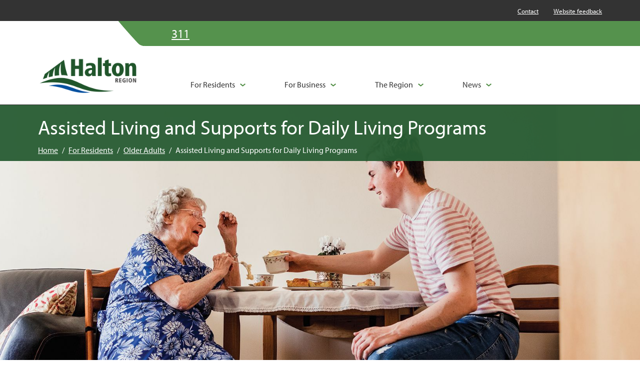

--- FILE ---
content_type: text/html; charset=utf-8
request_url: https://www.halton.ca/for-residents/older-adults/assisted-living-and-supports-for-daily-living-prog
body_size: 31315
content:


<!doctype html>
<html lang="en">
<head>

	
	



<title>Halton - Assisted Living and Supports for Daily Living Programs</title>

<meta charset="utf-8">
<meta http-equiv="x-ua-compatible" content="ie=edge">
<meta name="viewport" content="width=device-width, initial-scale=1.0">
<meta name="format-detection" content="telephone=no">


<meta content="Learn about programs that provide on-site assistance with personal care supports&#xA0;to help older adults continue living in their own homes." name="description" />
<meta content="assisted living, assistance, daily living, personal care, long term care, oakville, burlington, milton, halton hills, acton, georgetown, seniors, older adults, elders, old people, resources, supports, information" name="keywords" />


<meta property="og:title" content="Assisted Living and Supports for Daily Living Programs" />
<meta property="og:type" content="website" />
<meta property="og:url" content="https://www.halton.ca/for-residents/older-adults/assisted-living-and-supports-for-daily-living-prog" />

	<meta property="og:description" content="Learn about programs that provide on-site assistance with personal care supports&#xA0;to help older adults continue living in their own homes." />	
	<meta name="twitter:description" content="Learn about programs that provide on-site assistance with personal care supports&#xA0;to help older adults continue living in their own homes." />
	<meta property="og:image" content="https://www.halton.ca:443/getmedia/639ba337-ed4d-4560-8212-87c0fca763ab/HE-assisted-living-and-supports-for-daily-living-programs-icon.jpg.aspx?width=200&amp;height=200&amp;ext=.jpg" />
	<meta property="twitter:image" content="https://www.halton.ca:443/getmedia/639ba337-ed4d-4560-8212-87c0fca763ab/HE-assisted-living-and-supports-for-daily-living-programs-icon.jpg.aspx?width=200&amp;height=200&amp;ext=.jpg" />

<meta name="twitter:title" content="Assisted Living and Supports for Daily Living Programs" />
<meta name="twitter:card" content="summary_large_image" />
<meta name="twitter:site" content="@RegionofHalton" />

<link rel="canonical" href="https://www.halton.ca/for-residents/older-adults/assisted-living-and-supports-for-daily-living-prog" />


<link href="/favicon.ico" type="image/x-icon" rel="shortcut icon" />
<link href="/favicon.ico" type="image/x-icon" rel="icon" />




    
    <link rel="preload" href="https://use.typekit.net/fyb8zrp.css" as="style" crossorigin="anonymous" />
    <link rel="stylesheet" href="https://use.typekit.net/fyb8zrp.css" crossorigin="anonymous">

	
                <link rel="stylesheet" href="https://kit.fontawesome.com/6073350dd8.css" media="screen" crossorigin="anonymous" />
                <link rel="stylesheet" href="/assets/compiled/css/global/global.css" media="screen" crossorigin="anonymous" />
                <link rel="stylesheet" href="/assets/compiled/css/global/global-print.css" media="print" crossorigin="anonymous" />



    
	
                <link rel="stylesheet" href="/assets/compiled/css/sections/HALSC.StandardSection.css" media="screen" crossorigin="anonymous" />
                <link rel="stylesheet" href="/assets/compiled/css/sections/HALSC.TabbedContentSection.css" media="screen" crossorigin="anonymous" />
                <link rel="stylesheet" href="/assets/compiled/css/widgets/HALWT.PageBanner.css" media="screen" crossorigin="anonymous" />
                <link rel="preload" href="/assets/compiled/css/widgets/HALWT.PageHeader.css" as="style" onload="this.onload=null;this.rel='stylesheet'" crossorigin="anonymous">
                <noscript><link rel="stylesheet" href="styles.css" crossorigin="anonymous"></noscript>
                <link rel="preload" href="/assets/compiled/css/widgets/HALWT.RelatedLinks.css" as="style" onload="this.onload=null;this.rel='stylesheet'" crossorigin="anonymous">
                <noscript><link rel="stylesheet" href="styles.css" crossorigin="anonymous"></noscript>
                <link rel="preload" href="/assets/compiled/css/widgets/HALWT.ShareTo.css" as="style" onload="this.onload=null;this.rel='stylesheet'" crossorigin="anonymous">
                <noscript><link rel="stylesheet" href="styles.css" crossorigin="anonymous"></noscript>
                <link rel="stylesheet" href="/assets/compiled/css/widgets/HALWT.Breadcrumbs.css" media="screen" crossorigin="anonymous" />
                <link rel="stylesheet" href="/assets/compiled/css/common/HALCC.PageTemplateSummarySection.css" media="screen" crossorigin="anonymous" />
                <link rel="preload" href="/assets/compiled/css/widgets/HALWT.OnThisPage.css" as="style" onload="this.onload=null;this.rel='stylesheet'" crossorigin="anonymous">
                <noscript><link rel="stylesheet" href="styles.css" crossorigin="anonymous"></noscript>
                <link rel="preload" href="/assets/compiled/css/widgets/HALWT.AlertsCards.css" as="style" onload="this.onload=null;this.rel='stylesheet'" crossorigin="anonymous">
                <noscript><link rel="stylesheet" href="styles.css" crossorigin="anonymous"></noscript>
                <link rel="stylesheet" href="/assets/compiled/css/sections/HALSC.StandardSection.css" media="screen" crossorigin="anonymous" />




<!-- Google Tag Manager -->
<script>(function(w,d,s,l,i){w[l]=w[l]||[];w[l].push({'gtm.start':
new Date().getTime(),event:'gtm.js'});var f=d.getElementsByTagName(s)[0],
j=d.createElement(s),dl=l!='dataLayer'?'&l='+l:'';j.async=true;j.src=
'https://www.googletagmanager.com/gtm.js?id='+i+dl;f.parentNode.insertBefore(j,f);
})(window,document,'script','dataLayer','GTM-5KDVNDZ');</script>
<!-- End Google Tag Manager -->
<script type="text/javascript">!function(T,l,y){var S=T.location,k="script",D="instrumentationKey",C="ingestionendpoint",I="disableExceptionTracking",E="ai.device.",b="toLowerCase",w="crossOrigin",N="POST",e="appInsightsSDK",t=y.name||"appInsights";(y.name||T[e])&&(T[e]=t);var n=T[t]||function(d){var g=!1,f=!1,m={initialize:!0,queue:[],sv:"5",version:2,config:d};function v(e,t){var n={},a="Browser";return n[E+"id"]=a[b](),n[E+"type"]=a,n["ai.operation.name"]=S&&S.pathname||"_unknown_",n["ai.internal.sdkVersion"]="javascript:snippet_"+(m.sv||m.version),{time:function(){var e=new Date;function t(e){var t=""+e;return 1===t.length&&(t="0"+t),t}return e.getUTCFullYear()+"-"+t(1+e.getUTCMonth())+"-"+t(e.getUTCDate())+"T"+t(e.getUTCHours())+":"+t(e.getUTCMinutes())+":"+t(e.getUTCSeconds())+"."+((e.getUTCMilliseconds()/1e3).toFixed(3)+"").slice(2,5)+"Z"}(),iKey:e,name:"Microsoft.ApplicationInsights."+e.replace(/-/g,"")+"."+t,sampleRate:100,tags:n,data:{baseData:{ver:2}}}}var h=d.url||y.src;if(h){function a(e){var t,n,a,i,r,o,s,c,u,p,l;g=!0,m.queue=[],f||(f=!0,t=h,s=function(){var e={},t=d.connectionString;if(t)for(var n=t.split(";"),a=0;a<n.length;a++){var i=n[a].split("=");2===i.length&&(e[i[0][b]()]=i[1])}if(!e[C]){var r=e.endpointsuffix,o=r?e.location:null;e[C]="https://"+(o?o+".":"")+"dc."+(r||"services.visualstudio.com")}return e}(),c=s[D]||d[D]||"",u=s[C],p=u?u+"/v2/track":d.endpointUrl,(l=[]).push((n="SDK LOAD Failure: Failed to load Application Insights SDK script (See stack for details)",a=t,i=p,(o=(r=v(c,"Exception")).data).baseType="ExceptionData",o.baseData.exceptions=[{typeName:"SDKLoadFailed",message:n.replace(/\./g,"-"),hasFullStack:!1,stack:n+"\nSnippet failed to load ["+a+"] -- Telemetry is disabled\nHelp Link: https://go.microsoft.com/fwlink/?linkid=2128109\nHost: "+(S&&S.pathname||"_unknown_")+"\nEndpoint: "+i,parsedStack:[]}],r)),l.push(function(e,t,n,a){var i=v(c,"Message"),r=i.data;r.baseType="MessageData";var o=r.baseData;return o.message='AI (Internal): 99 message:"'+("SDK LOAD Failure: Failed to load Application Insights SDK script (See stack for details) ("+n+")").replace(/\"/g,"")+'"',o.properties={endpoint:a},i}(0,0,t,p)),function(e,t){if(JSON){var n=T.fetch;if(n&&!y.useXhr)n(t,{method:N,body:JSON.stringify(e),mode:"cors"});else if(XMLHttpRequest){var a=new XMLHttpRequest;a.open(N,t),a.setRequestHeader("Content-type","application/json"),a.send(JSON.stringify(e))}}}(l,p))}function i(e,t){f||setTimeout(function(){!t&&m.core||a()},500)}var e=function(){var n=l.createElement(k);n.src=h;var e=y[w];return!e&&""!==e||"undefined"==n[w]||(n[w]=e),n.onload=i,n.onerror=a,n.onreadystatechange=function(e,t){"loaded"!==n.readyState&&"complete"!==n.readyState||i(0,t)},n}();y.ld<0?l.getElementsByTagName("head")[0].appendChild(e):setTimeout(function(){l.getElementsByTagName(k)[0].parentNode.appendChild(e)},y.ld||0)}try{m.cookie=l.cookie}catch(p){}function t(e){for(;e.length;)!function(t){m[t]=function(){var e=arguments;g||m.queue.push(function(){m[t].apply(m,e)})}}(e.pop())}var n="track",r="TrackPage",o="TrackEvent";t([n+"Event",n+"PageView",n+"Exception",n+"Trace",n+"DependencyData",n+"Metric",n+"PageViewPerformance","start"+r,"stop"+r,"start"+o,"stop"+o,"addTelemetryInitializer","setAuthenticatedUserContext","clearAuthenticatedUserContext","flush"]),m.SeverityLevel={Verbose:0,Information:1,Warning:2,Error:3,Critical:4};var s=(d.extensionConfig||{}).ApplicationInsightsAnalytics||{};if(!0!==d[I]&&!0!==s[I]){var c="onerror";t(["_"+c]);var u=T[c];T[c]=function(e,t,n,a,i){var r=u&&u(e,t,n,a,i);return!0!==r&&m["_"+c]({message:e,url:t,lineNumber:n,columnNumber:a,error:i}),r},d.autoExceptionInstrumented=!0}return m}(y.cfg);function a(){y.onInit&&y.onInit(n)}(T[t]=n).queue&&0===n.queue.length?(n.queue.push(a),n.trackPageView({})):a()}(window,document,{
src: "https://js.monitor.azure.com/scripts/b/ai.2.min.js", // The SDK URL Source
crossOrigin: "anonymous", 
cfg: { // Application Insights Configuration
    connectionString: 'InstrumentationKey=3d26416f-e154-4c9c-975b-49b885f0a9a7;IngestionEndpoint=https://canadacentral-1.in.applicationinsights.azure.com/;LiveEndpoint=https://canadacentral.livediagnostics.monitor.azure.com/;ApplicationId=3eaffd1b-f47f-4f61-9afa-10b704af3fe2'
}});</script></head>

<body data-mode="LiveSite" id="hal-body">

<!-- Google Tag Manager (noscript) -->
<noscript><iframe src="https://www.googletagmanager.com/ns.html?id=GTM-5KDVNDZ"
height="0" width="0" style="display:none;visibility:hidden"></iframe></noscript>
<!-- End Google Tag Manager (noscript) -->
    <a href="#hal-main-content" class="d-print-none hal-skip-link">
        Skip navigation
    </a>

    



    


                                

<header class="hal-header d-print-none" data-ktc-search-exclude>
    <nav aria-label="Utility navigation" class="hal-header-utility d-none d-lg-block">
        <div class="container">
            <div class="hal-header-utility-inner">
                <div class="hal-header-utility-alerts">
                    <button id="header-show-alerts" class="hal-header-utility-alerts-button d-none">Alerts</button>
                </div>
                
                        <ul class="hal-header-utility-menu">
                                <li>
                                    <a
                                    href="/the-region/contact-us">
                                        Contact
                                    </a>
                                </li>
                                <li>
                                    <a
                                    href="/special-pages/website-feedback"
                                    target="_blank">
                                        Website feedback
                                    </a>
                                </li>
                        </ul>

                    
                
            </div>
        </div>
    </nav>

        <div class="hal-header-top">
            <div class="container">
                <div class="hal-header-top-inner">
                    <div class="hal-header-top-left">
                        <svg class="hal-header-top-left-curve" version="1.2" xmlns="http://www.w3.org/2000/svg" viewBox="0 0 59 50" width="52" height="44" role="presentation" alt="">
	                        <path fill="#55924d" d="m0 0h59v50c0 0-13.3 1.2-19.5-5.5-21.2-22.6-39.5-44.5-39.5-44.5z" stroke="#55924d"/>
                        </svg>
                    </div>
                    <div class="hal-header-top-right">
                        
                                <nav class="hal-header-top-quicklinks" aria-label="Quick links navigation">
                                    <ul>
                                            <li>
                                                <a
                                                    href="tel:311"
                                                    class="hal-header-top-quicklinks-item ">
                                                        <span class="hal-header-top-quicklinks-item-icon fa-solid fa-phone"></span>
                                                    <span class="hal-header-top-quicklinks-item-label">311</span>
                                                </a>
                                            </li>
                                    </ul>
                                </nav>

                                <nav class="hal-header-top-sociallinks" aria-label="Social links navigation">
                                    <ul>
                                            <li>
                                                <a
                                                    href="https://twitter.com/RegionofHalton"
                                                    class="hal-header-top-sociallinks-item "
                                                    aria-label="Follow Halton Region on X"
                                                    target="_blank">
                                                        <span class="hal-header-top-sociallinks-item-icon fa-brands fa-x-twitter"></span>
                                                </a>
                                            </li>
                                            <li>
                                                <a
                                                    href="https://www.facebook.com/RegionofHalton/"
                                                    class="hal-header-top-sociallinks-item "
                                                    aria-label="Like Halton Region on Facebook"
                                                    target="_blank">
                                                        <span class="hal-header-top-sociallinks-item-icon fa-brands fa-facebook-f"></span>
                                                </a>
                                            </li>
                                            <li>
                                                <a
                                                    href="https://ca.linkedin.com/company/halton-region"
                                                    class="hal-header-top-sociallinks-item "
                                                    aria-label="Connect with Halton Region on LinkedIn"
                                                    target="_blank">
                                                        <span class="hal-header-top-sociallinks-item-icon fa-brands fa-linkedin-in"></span>
                                                </a>
                                            </li>
                                            <li>
                                                <a
                                                    href="https://www.youtube.com/user/RegionOfHalton"
                                                    class="hal-header-top-sociallinks-item "
                                                    aria-label="Visit our YouTube channel"
                                                    target="_blank">
                                                        <span class="hal-header-top-sociallinks-item-icon fa-brands fa-youtube"></span>
                                                </a>
                                            </li>
                                            <li>
                                                <a
                                                    href="https://www.instagram.com/regionofhalton/"
                                                    class="hal-header-top-sociallinks-item "
                                                    aria-label="Visit our Instagram profile"
                                                    target="_blank">
                                                        <span class="hal-header-top-sociallinks-item-icon fa-brands fa-instagram"></span>
                                                </a>
                                            </li>
                                    </ul>
                                </nav>
                                
                        
                    </div>
                </div>
            </div>
        </div>

    <div class="hal-header-main" id="header-main">
        <div class="container">
            <div class="hal-header-main-inner">
                <a href="/" class="hal-header-main-logolink" title="Go to homepage">
                    <img src="/getmedia/d87d7333-78f0-48a6-a0b6-19acb46db9da/halton_logo_main.jpg?width=250&amp;height=96&amp;mediaprotectionhash=40825ec6882dca0c60b692ae080d68a6107856f434969e59f922062745b1b596&amp;ext=.jpg" role="presentation" alt=""/>
                </a>
                
                        <nav aria-label="Main navigation" class="hal-header-main-nav">
                            <ul>
                                    <li class="hal-header-main-nav-item nav-item">
                                            <a
                                                class="hal-header-main-nav-item-link nav-link dropdown-toggle active"
                                                aria-current="page"
                                                data-bs-toggle="dropdown"
                                                href="#"
                                                role="button"
                                                aria-label="For Residents: Open submenu"
                                                aria-expanded="false">
                                                <span class="hal-header-main-nav-item-link-icon fa-solid fa-house-building" aria-hidden="true"></span>
                                                <span class="hal-header-main-nav-item-link-label">For Residents</span>
                                            </a>
                                            <div class="hal-header-main-nav-item-dropdown dropdown-menu">
                                                <div class="container">
                                                    <div class="hal-header-main-nav-item-dropdown-header h2">For Residents</div>
                                                    <ul>
                                                            <li class="hal-header-main-nav-item-dropdown-item">
                                                                <a
                                                                    class="hal-header-main-nav-item-dropdown-item-link active"
                                                                    aria-current="page"
                                                                    href="/for-residents/children-and-parenting">


                                                                    <span class="hal-header-main-nav-item-dropdown-item-link-image" style="background-image: url('/getmedia/2993842f-9566-460f-9282-489c2ed5f7e9/HE-children-and-parenting-thumbnail.jpg?height=160&amp;resizemode=force&amp;mediaprotectionhash=45d8cb158de2a995786edb39059d8ec6bbd5351d4725c5fe0f52f8409e978524')" aria-hidden="true">
                                                                    </span>
                                                                    <span class="hal-header-main-nav-item-dropdown-item-link-">Children and Parenting</span>
                                                                </a>
                                                            </li>
                                                            <li class="hal-header-main-nav-item-dropdown-item">
                                                                <a
                                                                    class="hal-header-main-nav-item-dropdown-item-link "
                                                                    href="/for-residents/emergency-preparedness">


                                                                    <span class="hal-header-main-nav-item-dropdown-item-link-image" style="background-image: url('/getmedia/994d730b-ca54-4f01-9621-c23ab115d10e/LPS-emergency-preparedness-in-halton-icon.jpg?height=160&amp;resizemode=force&amp;mediaprotectionhash=ca965cd13df54b0151fb86abc9671c3f4039604a0a2764f49d4efa39db9509ff')" aria-hidden="true">
                                                                    </span>
                                                                    <span class="hal-header-main-nav-item-dropdown-item-link-">Emergency Preparedness</span>
                                                                </a>
                                                            </li>
                                                            <li class="hal-header-main-nav-item-dropdown-item">
                                                                <a
                                                                    class="hal-header-main-nav-item-dropdown-item-link "
                                                                    href="/for-residents/employment-and-financial-assistance">


                                                                    <span class="hal-header-main-nav-item-dropdown-item-link-image" style="background-image: url('/getmedia/488bdbe2-3f91-4d45-bf25-9c5d748f3233/SCS-employment-and-financial-assistance-thumbnail.jpg?height=160&amp;resizemode=force&amp;mediaprotectionhash=c3c0e78e1f8f6f8f093a8dfe6d6fa628d2c167ccfc00796f9a9af6e7908d8363')" aria-hidden="true">
                                                                    </span>
                                                                    <span class="hal-header-main-nav-item-dropdown-item-link-">Employment and Financial Assistance</span>
                                                                </a>
                                                            </li>
                                                            <li class="hal-header-main-nav-item-dropdown-item">
                                                                <a
                                                                    class="hal-header-main-nav-item-dropdown-item-link active"
                                                                    aria-current="page"
                                                                    href="/for-residents/environmental-health">


                                                                    <span class="hal-header-main-nav-item-dropdown-item-link-image" style="background-image: url('/getmedia/de16d613-ab4e-4ba1-8aad-6d85ae98a011/HE-environmental-health-thumbnail.jpg?height=160&amp;resizemode=force&amp;mediaprotectionhash=4db2d9ce17565b26c03fae64c0d79313c3c92e03fffda30de827ef43c64f3bfb')" aria-hidden="true">
                                                                    </span>
                                                                    <span class="hal-header-main-nav-item-dropdown-item-link-">Environmental Health</span>
                                                                </a>
                                                            </li>
                                                            <li class="hal-header-main-nav-item-dropdown-item">
                                                                <a
                                                                    class="hal-header-main-nav-item-dropdown-item-link active"
                                                                    aria-current="page"
                                                                    href="/for-residents/food-safety">


                                                                    <span class="hal-header-main-nav-item-dropdown-item-link-image" style="background-image: url('/getmedia/af5279f5-ecd3-40b7-9023-5d01a9607ac7/CAO-food-safety-icon.jpg?height=160&amp;resizemode=force&amp;mediaprotectionhash=f358b2b436b93db25871b7104bd658f80c58b66abf9e5f40f7e680cbbe3c3b73')" aria-hidden="true">
                                                                    </span>
                                                                    <span class="hal-header-main-nav-item-dropdown-item-link-">Food Safety</span>
                                                                </a>
                                                            </li>
                                                            <li class="hal-header-main-nav-item-dropdown-item">
                                                                <a
                                                                    class="hal-header-main-nav-item-dropdown-item-link active"
                                                                    aria-current="page"
                                                                    href="/for-residents/housing-supports-and-services">


                                                                    <span class="hal-header-main-nav-item-dropdown-item-link-image" style="background-image: url('/getmedia/cf6886f0-0157-41d1-8def-41d74b426033/SCS-housing-supports-and-services-thumbnail.jpg?height=160&amp;resizemode=force&amp;mediaprotectionhash=954d1b4a4dacae83dcfb11edb038e869d5f74a14492f4010bcc70263b8994842')" aria-hidden="true">
                                                                    </span>
                                                                    <span class="hal-header-main-nav-item-dropdown-item-link-">Housing Supports and Services</span>
                                                                </a>
                                                            </li>
                                                            <li class="hal-header-main-nav-item-dropdown-item">
                                                                <a
                                                                    class="hal-header-main-nav-item-dropdown-item-link "
                                                                    href="/for-residents/immunizations-preventable-disease">


                                                                    <span class="hal-header-main-nav-item-dropdown-item-link-image" style="background-image: url('/getmedia/34c8b678-aad9-4f41-a80a-2e517d7b4149/HE-immunizations-and-preventable-disease-thumbnail.jpg?height=160&amp;resizemode=force&amp;mediaprotectionhash=23bde8139afaf8018404f3bdfec622be76aaf91060c8d5539cbfeff9dc9f4c34')" aria-hidden="true">
                                                                    </span>
                                                                    <span class="hal-header-main-nav-item-dropdown-item-link-">Immunizations and Preventable Disease</span>
                                                                </a>
                                                            </li>
                                                            <li class="hal-header-main-nav-item-dropdown-item">
                                                                <a
                                                                    class="hal-header-main-nav-item-dropdown-item-link "
                                                                    href="/for-residents/newcomers-to-halton">


                                                                    <span class="hal-header-main-nav-item-dropdown-item-link-image" style="background-image: url('/getmedia/48088209-3542-4e26-9606-db40e17709d8/SCS-newcomers-to-halton-thumbnail.jpg?height=160&amp;resizemode=force&amp;mediaprotectionhash=db689ee093f48a649d74dd66d24a614a39e6c772776b068342d2dac792770a2e')" aria-hidden="true">
                                                                    </span>
                                                                    <span class="hal-header-main-nav-item-dropdown-item-link-">Newcomers to Halton</span>
                                                                </a>
                                                            </li>
                                                            <li class="hal-header-main-nav-item-dropdown-item">
                                                                <a
                                                                    class="hal-header-main-nav-item-dropdown-item-link active"
                                                                    aria-current="page"
                                                                    href="/for-residents/older-adults">


                                                                    <span class="hal-header-main-nav-item-dropdown-item-link-image" style="background-image: url('/getmedia/c0f5f009-1700-4f3d-9a91-e18b7e10f0de/SCS-older-adults-thumbnail.jpg?height=160&amp;resizemode=force&amp;mediaprotectionhash=2397a2c4baff61779d5fdd2c655382cd8be1133fe9fc84fd5d3cc5548c40c99c')" aria-hidden="true">
                                                                    </span>
                                                                    <span class="hal-header-main-nav-item-dropdown-item-link-">Older Adults</span>
                                                                </a>
                                                            </li>
                                                            <li class="hal-header-main-nav-item-dropdown-item">
                                                                <a
                                                                    class="hal-header-main-nav-item-dropdown-item-link "
                                                                    href="/for-residents/opportunities-to-participate">


                                                                    <span class="hal-header-main-nav-item-dropdown-item-link-image" style="background-image: url('/getmedia/bb675d70-85c6-41ea-ab29-deb3735cc5d8/CAO-public-engagement-thumbnail.jpg?height=160&amp;resizemode=force&amp;mediaprotectionhash=22706cf65d4415a50b76a96e16155514f3688ffd884923e159e88592f7674595')" aria-hidden="true">
                                                                    </span>
                                                                    <span class="hal-header-main-nav-item-dropdown-item-link-">Opportunities to Participate</span>
                                                                </a>
                                                            </li>
                                                            <li class="hal-header-main-nav-item-dropdown-item">
                                                                <a
                                                                    class="hal-header-main-nav-item-dropdown-item-link "
                                                                    href="/for-residents/paramedic-services">


                                                                    <span class="hal-header-main-nav-item-dropdown-item-link-image" style="background-image: url('/getmedia/ac1fe789-6770-45d9-971d-d6174119f434/paramedic-services-thumbnail-2022.jpg?height=160&amp;resizemode=force&amp;mediaprotectionhash=6d4b2fb6025eb8ea92f4e5408183a5fdfbf5c6c932a94700281df97156a3424b')" aria-hidden="true">
                                                                    </span>
                                                                    <span class="hal-header-main-nav-item-dropdown-item-link-">Paramedic Services</span>
                                                                </a>
                                                            </li>
                                                            <li class="hal-header-main-nav-item-dropdown-item">
                                                                <a
                                                                    class="hal-header-main-nav-item-dropdown-item-link "
                                                                    href="/for-residents/public-health">


                                                                    <span class="hal-header-main-nav-item-dropdown-item-link-image" style="background-image: url('/getmedia/7ac2f2bc-55ea-46f6-a85b-cce518202513/HE-public-health-thumbnail.jpg?height=160&amp;resizemode=force&amp;mediaprotectionhash=77444533458a6fe111543215a9bcc795c94c0d2d1b4d9e16692a9cdf5b086507')" aria-hidden="true">
                                                                    </span>
                                                                    <span class="hal-header-main-nav-item-dropdown-item-link-">Public Health</span>
                                                                </a>
                                                            </li>
                                                            <li class="hal-header-main-nav-item-dropdown-item">
                                                                <a
                                                                    class="hal-header-main-nav-item-dropdown-item-link active"
                                                                    aria-current="page"
                                                                    href="/for-residents/recycling-waste">


                                                                    <span class="hal-header-main-nav-item-dropdown-item-link-image" style="background-image: url('/getmedia/f878cd83-2463-48dd-b657-46ca038c6281/PW-recycling-waste-icon.jpg?height=160&amp;resizemode=force&amp;mediaprotectionhash=b13926aeda4c9592569d16626cd035496d1761ae26bd375b41aebf1e3ae4eab4')" aria-hidden="true">
                                                                    </span>
                                                                    <span class="hal-header-main-nav-item-dropdown-item-link-">Recycling and Waste</span>
                                                                </a>
                                                            </li>
                                                            <li class="hal-header-main-nav-item-dropdown-item">
                                                                <a
                                                                    class="hal-header-main-nav-item-dropdown-item-link active"
                                                                    aria-current="page"
                                                                    href="/for-residents/roads-construction">


                                                                    <span class="hal-header-main-nav-item-dropdown-item-link-image" style="background-image: url('/getmedia/264d5731-7d3a-496b-8df7-1af6a4284fe0/PW-roads-and-construction-thumbnail.jpg?height=160&amp;resizemode=force&amp;mediaprotectionhash=99c7108d9f94316b5a97c98c7cc99ee920184719119da6de5f8256750a99955c')" aria-hidden="true">
                                                                    </span>
                                                                    <span class="hal-header-main-nav-item-dropdown-item-link-">Roads and Construction</span>
                                                                </a>
                                                            </li>
                                                            <li class="hal-header-main-nav-item-dropdown-item">
                                                                <a
                                                                    class="hal-header-main-nav-item-dropdown-item-link "
                                                                    href="/for-residents/sexual-health">


                                                                    <span class="hal-header-main-nav-item-dropdown-item-link-image" style="background-image: url('/getmedia/535a3121-5596-4da0-be7e-6c7961c881f3/HE-sexual-health-icon.jpg?height=160&amp;resizemode=force&amp;mediaprotectionhash=e15881535d37f814cc305f593c4c4a1e6f0ba118eb7867910699b5a30374508e')" aria-hidden="true">
                                                                    </span>
                                                                    <span class="hal-header-main-nav-item-dropdown-item-link-">Sexual Health</span>
                                                                </a>
                                                            </li>
                                                            <li class="hal-header-main-nav-item-dropdown-item">
                                                                <a
                                                                    class="hal-header-main-nav-item-dropdown-item-link active"
                                                                    aria-current="page"
                                                                    href="/for-residents/water-and-wastewater-services">


                                                                    <span class="hal-header-main-nav-item-dropdown-item-link-image" style="background-image: url('/getmedia/9ea5bb8b-d5d5-4561-bd77-868ce6941e9b/pw-water-banner.jpg?height=160&amp;resizemode=force&amp;mediaprotectionhash=b7a3c10046f2d7f50936e56913a86075aa31fd06c7e870234cc7d0082eca942f')" aria-hidden="true">
                                                                    </span>
                                                                    <span class="hal-header-main-nav-item-dropdown-item-link-">Water and Wastewater Services</span>
                                                                </a>
                                                            </li>
                                                            <li class="hal-header-main-nav-item-dropdown-item">
                                                                <a
                                                                    class="hal-header-main-nav-item-dropdown-item-link "
                                                                    href="/for-residents/youth">


                                                                    <span class="hal-header-main-nav-item-dropdown-item-link-image" style="background-image: url('/getmedia/d32d6fad-1500-499f-83b9-71f4289f403f/HE-youth-landing-icon.jpg?height=160&amp;resizemode=force&amp;mediaprotectionhash=ccca0bd02e3620b6ae0cce6e21904191c5b444a6241d54159f0911ca038eb2ac')" aria-hidden="true">
                                                                    </span>
                                                                    <span class="hal-header-main-nav-item-dropdown-item-link-">Youth</span>
                                                                </a>
                                                            </li>
                                                    </ul>
                                                </div>
                                            </div>
                                    </li>
                                    <li class="hal-header-main-nav-item nav-item">
                                            <a
                                                class="hal-header-main-nav-item-link nav-link dropdown-toggle active"
                                                aria-current="page"
                                                data-bs-toggle="dropdown"
                                                href="#"
                                                role="button"
                                                aria-label="For Business: Open submenu"
                                                aria-expanded="false">
                                                <span class="hal-header-main-nav-item-link-icon fa-solid fa-store" aria-hidden="true"></span>
                                                <span class="hal-header-main-nav-item-link-label">For Business</span>
                                            </a>
                                            <div class="hal-header-main-nav-item-dropdown dropdown-menu">
                                                <div class="container">
                                                    <div class="hal-header-main-nav-item-dropdown-header h2">For Business</div>
                                                    <ul>
                                                            <li class="hal-header-main-nav-item-dropdown-item">
                                                                <a
                                                                    class="hal-header-main-nav-item-dropdown-item-link "
                                                                    href="/for-business/employer-supports">


                                                                    <span class="hal-header-main-nav-item-dropdown-item-link-image" style="background-image: url('/getmedia/b85c19e0-41c5-4a92-8866-82aaa915ae08/CAO-employment-programs-and-supports-for-employers-thumbnail.jpg?height=160&amp;resizemode=force&amp;mediaprotectionhash=88d9364cef07d68e30b683b7a088b4b67b52c8737c4f8726f2bd0a4a9c2fa575')" aria-hidden="true">
                                                                    </span>
                                                                    <span class="hal-header-main-nav-item-dropdown-item-link-">Employment Programs and Supports for Employers</span>
                                                                </a>
                                                            </li>
                                                            <li class="hal-header-main-nav-item-dropdown-item">
                                                                <a
                                                                    class="hal-header-main-nav-item-dropdown-item-link active"
                                                                    aria-current="page"
                                                                    href="/for-business/food-safety-for-business">


                                                                    <span class="hal-header-main-nav-item-dropdown-item-link-image" style="background-image: url('/getmedia/bc1f3fb1-5229-414f-aff0-aa280da5b55a/HE-food-safety-for-business-thumbnail.jpg?height=160&amp;resizemode=force&amp;mediaprotectionhash=d16a7191b2f14017a31486e80e2388a241eb1002983933a465f73edda2e7cafd')" aria-hidden="true">
                                                                    </span>
                                                                    <span class="hal-header-main-nav-item-dropdown-item-link-">Food Safety for Business</span>
                                                                </a>
                                                            </li>
                                                            <li class="hal-header-main-nav-item-dropdown-item">
                                                                <a
                                                                    class="hal-header-main-nav-item-dropdown-item-link active"
                                                                    aria-current="page"
                                                                    href="/for-business/halton-region-community-investment-fund-hrcif">


                                                                    <span class="hal-header-main-nav-item-dropdown-item-link-image" style="background-image: url('/getmedia/cb08b8e2-5fb0-4fec-b54d-80d10f0b3fcf/HE-halton-region-community-investment-fund-thumbnail.jpg?height=160&amp;resizemode=force&amp;mediaprotectionhash=0cfb28764762c03a4bdcbf2c41c4555b495966c5f2c6fd6ac48691b88a466b0d')" aria-hidden="true">
                                                                    </span>
                                                                    <span class="hal-header-main-nav-item-dropdown-item-link-">Halton Region Community Investment Fund (HRCIF)</span>
                                                                </a>
                                                            </li>
                                                            <li class="hal-header-main-nav-item-dropdown-item">
                                                                <a
                                                                    class="hal-header-main-nav-item-dropdown-item-link active"
                                                                    aria-current="page"
                                                                    href="/for-business/halton-region-small-business-centre">


                                                                    <span class="hal-header-main-nav-item-dropdown-item-link-image" style="background-image: url('/getmedia/da1a26b1-71de-413f-9119-52da1867b8cc/LPS-halton-region-small-business-centre-thumbnail_1.jpg?height=160&amp;resizemode=force&amp;mediaprotectionhash=ccdfa1b4e565905840593245198f824e1c7af34e229a2d096a36fa617333cd0c')" aria-hidden="true">
                                                                    </span>
                                                                    <span class="hal-header-main-nav-item-dropdown-item-link-">Halton Region Small Business Centre</span>
                                                                </a>
                                                            </li>
                                                            <li class="hal-header-main-nav-item-dropdown-item">
                                                                <a
                                                                    class="hal-header-main-nav-item-dropdown-item-link active"
                                                                    aria-current="page"
                                                                    href="/for-business/information-for-physicians">


                                                                    <span class="hal-header-main-nav-item-dropdown-item-link-image" style="background-image: url('/getmedia/b43b5aa4-11b8-4626-8e70-f56d9932e50d/HE-information-for-physicians-thumbnail.jpg?height=160&amp;resizemode=force&amp;mediaprotectionhash=7470defca60f0432f99c7234f7700efde19ed359f3ba5f6e639b25e56996f58c')" aria-hidden="true">
                                                                    </span>
                                                                    <span class="hal-header-main-nav-item-dropdown-item-link-">Information for Physicians</span>
                                                                </a>
                                                            </li>
                                                            <li class="hal-header-main-nav-item-dropdown-item">
                                                                <a
                                                                    class="hal-header-main-nav-item-dropdown-item-link "
                                                                    href="/for-business/professionals">


                                                                    <span class="hal-header-main-nav-item-dropdown-item-link-image" style="background-image: url('/getmedia/03f5c9a5-72dc-4e81-9796-171dbf766aee/SCS-professionals-icon.jpg?height=160&amp;resizemode=force&amp;mediaprotectionhash=8543121ce0884a642dcacca2e27fdf5ecf60ff38df1c6dc45cfe29f2dfbd019b')" aria-hidden="true">
                                                                    </span>
                                                                    <span class="hal-header-main-nav-item-dropdown-item-link-">Professionals</span>
                                                                </a>
                                                            </li>
                                                            <li class="hal-header-main-nav-item-dropdown-item">
                                                                <a
                                                                    class="hal-header-main-nav-item-dropdown-item-link "
                                                                    href="/for-business/recycling-and-waste-for-business">


                                                                    <span class="hal-header-main-nav-item-dropdown-item-link-image" style="background-image: url('/getmedia/a1d20ad5-6c6c-4ccd-91f1-af9a73ec80df/PW-recycling-and-waste-for-business-thumbnail.jpg?height=160&amp;resizemode=force&amp;mediaprotectionhash=3fc7658b642a59babd32020795ef5f329c691fab8889d094581fc82cd8a08f87')" aria-hidden="true">
                                                                    </span>
                                                                    <span class="hal-header-main-nav-item-dropdown-item-link-">Recycling and Waste for Business</span>
                                                                </a>
                                                            </li>
                                                            <li class="hal-header-main-nav-item-dropdown-item">
                                                                <a
                                                                    class="hal-header-main-nav-item-dropdown-item-link "
                                                                    href="/for-business/water-and-wastewater-for-business">


                                                                    <span class="hal-header-main-nav-item-dropdown-item-link-image" style="background-image: url('/getmedia/ca168877-ab8d-4ada-95be-7b752c866cd2/HE-water-and-wastewater-for-business-thumbnail.jpg?height=160&amp;resizemode=force&amp;mediaprotectionhash=a7b3265d8c3177264babe7abac929521b4bbce9711c87143fbd37445a3bf753c')" aria-hidden="true">
                                                                    </span>
                                                                    <span class="hal-header-main-nav-item-dropdown-item-link-">Water and Wastewater for Business</span>
                                                                </a>
                                                            </li>
                                                            <li class="hal-header-main-nav-item-dropdown-item">
                                                                <a
                                                                    class="hal-header-main-nav-item-dropdown-item-link "
                                                                    href="/for-business/workplace-mental-health">


                                                                    <span class="hal-header-main-nav-item-dropdown-item-link-image" style="background-image: url('/getmedia/a46c8211-a904-4210-8b8c-b467afd003cd/HE-workplace-mental-health-icon.jpg?height=160&amp;resizemode=force&amp;mediaprotectionhash=3310bb4fff73178ed0d2867bb6619131880a68b2d5874855bbe74719d066e39f')" aria-hidden="true">
                                                                    </span>
                                                                    <span class="hal-header-main-nav-item-dropdown-item-link-">Workplace Mental Health</span>
                                                                </a>
                                                            </li>
                                                    </ul>
                                                </div>
                                            </div>
                                    </li>
                                    <li class="hal-header-main-nav-item nav-item">
                                            <a
                                                class="hal-header-main-nav-item-link nav-link dropdown-toggle active"
                                                aria-current="page"
                                                data-bs-toggle="dropdown"
                                                href="#"
                                                role="button"
                                                aria-label="The Region: Open submenu"
                                                aria-expanded="false">
                                                <span class="hal-header-main-nav-item-link-icon fa-solid fa-gavel" aria-hidden="true"></span>
                                                <span class="hal-header-main-nav-item-link-label">The Region</span>
                                            </a>
                                            <div class="hal-header-main-nav-item-dropdown dropdown-menu">
                                                <div class="container">
                                                    <div class="hal-header-main-nav-item-dropdown-header h2">The Region</div>
                                                    <ul>
                                                            <li class="hal-header-main-nav-item-dropdown-item">
                                                                <a
                                                                    class="hal-header-main-nav-item-dropdown-item-link active"
                                                                    aria-current="page"
                                                                    href="/the-region/about-halton-region">


                                                                    <span class="hal-header-main-nav-item-dropdown-item-link-image" style="background-image: url('/getmedia/4df568a8-12dc-45d8-a3d7-0577be1ba236/CAO-about-halton-region-thumbnail_1.jpg?height=160&amp;resizemode=force&amp;mediaprotectionhash=18a62472f98e6f9cc49ff254d8763481ce7c1b9d51f9bc892a776cb0126ae8ef')" aria-hidden="true">
                                                                    </span>
                                                                    <span class="hal-header-main-nav-item-dropdown-item-link-">About Halton Region</span>
                                                                </a>
                                                            </li>
                                                            <li class="hal-header-main-nav-item-dropdown-item">
                                                                <a
                                                                    class="hal-header-main-nav-item-dropdown-item-link active"
                                                                    aria-current="page"
                                                                    href="/the-region/accountability-and-transparency">


                                                                    <span class="hal-header-main-nav-item-dropdown-item-link-image" style="background-image: url('/getmedia/ca08ad42-03a4-475d-aa2b-0dbb4344a0e7/CAO-accountability-and-transparency-thumbnail.jpg?height=160&amp;resizemode=force&amp;mediaprotectionhash=f95b1634116920f3ce161a5def8bea588601b079b53441c53c307bb0904e32af')" aria-hidden="true">
                                                                    </span>
                                                                    <span class="hal-header-main-nav-item-dropdown-item-link-">Accountability and Transparency</span>
                                                                </a>
                                                            </li>
                                                            <li class="hal-header-main-nav-item-dropdown-item">
                                                                <a
                                                                    class="hal-header-main-nav-item-dropdown-item-link active"
                                                                    aria-current="page"
                                                                    href="/the-region/advocating-for-a-strong-halton">


                                                                    <span class="hal-header-main-nav-item-dropdown-item-link-image" style="background-image: url('/getmedia/a6b32bf9-676c-4f15-92b8-c6d420c8345d/advocacy-icon.png?height=160&amp;resizemode=force&amp;mediaprotectionhash=6ce6e2c6b63e96e272ce3b233aa4459bb5be3d9fd646986ebed66d4c3698331f')" aria-hidden="true">
                                                                    </span>
                                                                    <span class="hal-header-main-nav-item-dropdown-item-link-">Advocating for a Strong Halton</span>
                                                                </a>
                                                            </li>
                                                            <li class="hal-header-main-nav-item-dropdown-item">
                                                                <a
                                                                    class="hal-header-main-nav-item-dropdown-item-link "
                                                                    href="/the-region/events">


                                                                    <span class="hal-header-main-nav-item-dropdown-item-link-image" style="background-image: url('/getmedia/f77c3767-4c90-41c5-aa00-7762df056576/CAO-calendar-and-events-thumbnail.jpg?height=160&amp;resizemode=force&amp;mediaprotectionhash=f2ad81c97a54630e30adb34d625b99c76ce47197d5e656829376a67999cae923')" aria-hidden="true">
                                                                    </span>
                                                                    <span class="hal-header-main-nav-item-dropdown-item-link-">Calendar and Events</span>
                                                                </a>
                                                            </li>
                                                            <li class="hal-header-main-nav-item-dropdown-item">
                                                                <a
                                                                    class="hal-header-main-nav-item-dropdown-item-link "
                                                                    href="/the-region/careers">


                                                                    <span class="hal-header-main-nav-item-dropdown-item-link-image" style="background-image: url('/getmedia/77cc28af-cca1-47a7-95dd-6b844d2df19e/WFH-career-page-thumbnail.jpg?height=160&amp;resizemode=force&amp;mediaprotectionhash=64aad44d4d50f618184e655e95e48b596072de6be2c49bebdc0d026970821735')" aria-hidden="true">
                                                                    </span>
                                                                    <span class="hal-header-main-nav-item-dropdown-item-link-">Careers</span>
                                                                </a>
                                                            </li>
                                                            <li class="hal-header-main-nav-item-dropdown-item">
                                                                <a
                                                                    class="hal-header-main-nav-item-dropdown-item-link "
                                                                    href="/the-region/climate-change-and-the-environment">


                                                                    <span class="hal-header-main-nav-item-dropdown-item-link-image" style="background-image: url('/getmedia/71d958af-c448-4819-a30c-bca9704fccfe/climate-change-and-the-environment-icon.png?height=160&amp;resizemode=force&amp;mediaprotectionhash=7d0d91aa891c77eabe8304b95209e4f942430a88b6f09e231a66c5edcc549390')" aria-hidden="true">
                                                                    </span>
                                                                    <span class="hal-header-main-nav-item-dropdown-item-link-">Climate Change and the Environment</span>
                                                                </a>
                                                            </li>
                                                            <li class="hal-header-main-nav-item-dropdown-item">
                                                                <a
                                                                    class="hal-header-main-nav-item-dropdown-item-link active"
                                                                    aria-current="page"
                                                                    href="/the-region/contact-us">


                                                                    <span class="hal-header-main-nav-item-dropdown-item-link-image" style="background-image: url('/getmedia/77f9dbe1-19c7-459b-a687-bd5dcca07cfc/CAO-contact-us-banner_3.jpg?height=160&amp;resizemode=force&amp;mediaprotectionhash=6114bf18027f3831af2d564bb025aa1b12b5a0b6e039e07b53355491b6bff430')" aria-hidden="true">
                                                                    </span>
                                                                    <span class="hal-header-main-nav-item-dropdown-item-link-">Contact Us</span>
                                                                </a>
                                                            </li>
                                                            <li class="hal-header-main-nav-item-dropdown-item">
                                                                <a
                                                                    class="hal-header-main-nav-item-dropdown-item-link "
                                                                    href="/the-region/explore-and-enjoy-halton">


                                                                    <span class="hal-header-main-nav-item-dropdown-item-link-image" style="background-image: url('/getmedia/3e6e7bcc-6c47-456a-84f4-398ba482f897/CAO-explore-and-enjoy-halton-thumbnail.jpg?height=160&amp;resizemode=force&amp;mediaprotectionhash=79efb58045ee0788abdd4472bfe553e9f391b47da693bf07a169d99909e51058')" aria-hidden="true">
                                                                    </span>
                                                                    <span class="hal-header-main-nav-item-dropdown-item-link-">Explore and Enjoy Halton</span>
                                                                </a>
                                                            </li>
                                                            <li class="hal-header-main-nav-item-dropdown-item">
                                                                <a
                                                                    class="hal-header-main-nav-item-dropdown-item-link "
                                                                    href="/the-region/online-compliance-program">


                                                                    <span class="hal-header-main-nav-item-dropdown-item-link-image" style="background-image: url('/getmedia/29c7f404-f5d0-40fd-9473-55a31f6a6e0f/CAO-online-compliance-program-icon.jpg?height=160&amp;resizemode=force&amp;mediaprotectionhash=dae7de12a1a3489da5c3f6349a002251398417fdb62057885d49738f933ffab1')" aria-hidden="true">
                                                                    </span>
                                                                    <span class="hal-header-main-nav-item-dropdown-item-link-">Online Compliance Program</span>
                                                                </a>
                                                            </li>
                                                            <li class="hal-header-main-nav-item-dropdown-item">
                                                                <a
                                                                    class="hal-header-main-nav-item-dropdown-item-link "
                                                                    href="/the-region/online-document-library">


                                                                    <span class="hal-header-main-nav-item-dropdown-item-link-image" style="background-image: url('/getmedia/d105482e-4825-4483-9ed7-ab3bed4c7ea3/CAO-online-document-library-thumbnail.jpg?height=160&amp;resizemode=force&amp;mediaprotectionhash=8625c71c81508e51eee68e5899772de83aa3990c8b8c6f300f77e9745eb03b01')" aria-hidden="true">
                                                                    </span>
                                                                    <span class="hal-header-main-nav-item-dropdown-item-link-">Online Document Library</span>
                                                                </a>
                                                            </li>
                                                            <li class="hal-header-main-nav-item-dropdown-item">
                                                                <a
                                                                    class="hal-header-main-nav-item-dropdown-item-link "
                                                                    href="/the-region/permits">


                                                                    <span class="hal-header-main-nav-item-dropdown-item-link-image" style="background-image: url('/getmedia/fbe0c808-022e-433e-8475-3a5bd609e929/permits-thumbnail.jpg?height=160&amp;resizemode=force&amp;mediaprotectionhash=263f3d2a9afb892496f20128d70c231687355da8024c03cc3774074571678fa2')" aria-hidden="true">
                                                                    </span>
                                                                    <span class="hal-header-main-nav-item-dropdown-item-link-">Permits</span>
                                                                </a>
                                                            </li>
                                                            <li class="hal-header-main-nav-item-dropdown-item">
                                                                <a
                                                                    class="hal-header-main-nav-item-dropdown-item-link "
                                                                    href="/the-region/projects-and-initiatives">


                                                                    <span class="hal-header-main-nav-item-dropdown-item-link-image" style="background-image: url('/getmedia/9d6a96b3-0060-4838-8e59-be4f5c3f584e/CAO-projects-and-initiatives-thumbnail.jpg?height=160&amp;resizemode=force&amp;mediaprotectionhash=1620f232fdc8d8c54f0cdca7b4dca6e589e26658dfbc0c9c009d1be294308ebe')" aria-hidden="true">
                                                                    </span>
                                                                    <span class="hal-header-main-nav-item-dropdown-item-link-">Projects and Initiatives</span>
                                                                </a>
                                                            </li>
                                                            <li class="hal-header-main-nav-item-dropdown-item">
                                                                <a
                                                                    class="hal-header-main-nav-item-dropdown-item-link "
                                                                    href="/the-region/regional-council-and-committees">


                                                                    <span class="hal-header-main-nav-item-dropdown-item-link-image" style="background-image: url('/getmedia/738557c4-d8bf-41fc-bd7b-b22e7f65a44d/CS-Council-Banner-Group-Photo-icon.jpg?height=160&amp;resizemode=force&amp;mediaprotectionhash=369a587cc7cab802b1657fe43ed535fb5dab84e193ee76f0fc9fdb941057c829')" aria-hidden="true">
                                                                    </span>
                                                                    <span class="hal-header-main-nav-item-dropdown-item-link-">Regional Council and Committees</span>
                                                                </a>
                                                            </li>
                                                            <li class="hal-header-main-nav-item-dropdown-item">
                                                                <a
                                                                    class="hal-header-main-nav-item-dropdown-item-link "
                                                                    href="/the-region/finance-and-transparency">


                                                                    <span class="hal-header-main-nav-item-dropdown-item-link-image" style="background-image: url('/getmedia/66f6eca0-3980-4a78-8f4b-3c2f82a8c444/PW-finance-and-transparency-icon.jpg?height=160&amp;resizemode=force&amp;mediaprotectionhash=81fb31f8ec28ce43d9e8983671970e5959ce1cdcfdf65272de5ee8cc4376bce2')" aria-hidden="true">
                                                                    </span>
                                                                    <span class="hal-header-main-nav-item-dropdown-item-link-">Regional Finance</span>
                                                                </a>
                                                            </li>
                                                            <li class="hal-header-main-nav-item-dropdown-item">
                                                                <a
                                                                    class="hal-header-main-nav-item-dropdown-item-link "
                                                                    href="/the-region/service-disruptions">


                                                                    <span class="hal-header-main-nav-item-dropdown-item-link-image" style="background-image: url('/getmedia/b99a0ba3-f540-406e-8572-4a5852090242/CAO-service-disruptions-thumbnail.jpg?height=160&amp;resizemode=force&amp;mediaprotectionhash=66217ce00f37a2da899c47bde778bd6853f6de65d17adb18a9bdda4bf88afb03')" aria-hidden="true">
                                                                    </span>
                                                                    <span class="hal-header-main-nav-item-dropdown-item-link-">Service Disruptions</span>
                                                                </a>
                                                            </li>
                                                            <li class="hal-header-main-nav-item-dropdown-item">
                                                                <a
                                                                    class="hal-header-main-nav-item-dropdown-item-link "
                                                                    href="/the-region/supporting-land-use-planning">


                                                                    <span class="hal-header-main-nav-item-dropdown-item-link-image" style="background-image: url('/getmedia/6b23b1c5-28d3-43e1-9043-db2c2d56f016/PW-regional-planning-thumbnail.jpg?height=160&amp;resizemode=force&amp;mediaprotectionhash=8bda41bb7518014f2dfd79b6d7608f90b292459cbabe747a828bdda63b8fd834')" aria-hidden="true">
                                                                    </span>
                                                                    <span class="hal-header-main-nav-item-dropdown-item-link-">Supporting Land-Use Planning</span>
                                                                </a>
                                                            </li>
                                                    </ul>
                                                </div>
                                            </div>
                                    </li>
                                    <li class="hal-header-main-nav-item nav-item">
                                            <a
                                                class="hal-header-main-nav-item-link nav-link dropdown-toggle active"
                                                aria-current="page"
                                                data-bs-toggle="dropdown"
                                                href="#"
                                                role="button"
                                                aria-label="News: Open submenu"
                                                aria-expanded="false">
                                                <span class="hal-header-main-nav-item-link-icon fa-solid fa-newspaper" aria-hidden="true"></span>
                                                <span class="hal-header-main-nav-item-link-label">News</span>
                                            </a>
                                            <div class="hal-header-main-nav-item-dropdown dropdown-menu">
                                                <div class="container">
                                                    <div class="hal-header-main-nav-item-dropdown-header h2">News</div>
                                                    <ul>
                                                            <li class="hal-header-main-nav-item-dropdown-item">
                                                                <a
                                                                    class="hal-header-main-nav-item-dropdown-item-link active"
                                                                    aria-current="page"
                                                                    href="/news/chairs-corner">


                                                                    <span class="hal-header-main-nav-item-dropdown-item-link-image" style="background-image: url('/getmedia/81793b97-9168-49e4-ba0c-0e15a40ad868/chairscornerbanner.jpg?height=160&amp;resizemode=force&amp;mediaprotectionhash=806864755892f1a6200cd852fd9c6441a4ff02f5d9275e22c8f71291c8af8a6e')" aria-hidden="true">
                                                                    </span>
                                                                    <span class="hal-header-main-nav-item-dropdown-item-link-">Chair&#x27;s Corner</span>
                                                                </a>
                                                            </li>
                                                            <li class="hal-header-main-nav-item-dropdown-item">
                                                                <a
                                                                    class="hal-header-main-nav-item-dropdown-item-link active"
                                                                    aria-current="page"
                                                                    href="/news/halton-highlights">


                                                                    <span class="hal-header-main-nav-item-dropdown-item-link-image" style="background-image: url('/getmedia/4677ff8b-6a28-4b8d-825a-2e6bb598b9dc/CS-HaltonHighlights-Blog-Icon-WHP.jpg?height=160&amp;resizemode=force&amp;mediaprotectionhash=5296225f4a39d5611c1582262f3aeb2c1af2574a1ecd55208e435b04bb7b33d2')" aria-hidden="true">
                                                                    </span>
                                                                    <span class="hal-header-main-nav-item-dropdown-item-link-">Halton Highlights</span>
                                                                </a>
                                                            </li>
                                                            <li class="hal-header-main-nav-item-dropdown-item">
                                                                <a
                                                                    class="hal-header-main-nav-item-dropdown-item-link active"
                                                                    aria-current="page"
                                                                    href="/news/media-releases">


                                                                    <span class="hal-header-main-nav-item-dropdown-item-link-image" style="background-image: url('/getmedia/45b327c2-4956-4113-9c01-5c6dfb8312e2/CS-2025-newsroom-thumb.jpg?height=160&amp;resizemode=force&amp;mediaprotectionhash=fe4344e317d2de9aaa824b1271b42cca3d2cdf6b06d6bec0727da3f1c6322515')" aria-hidden="true">
                                                                    </span>
                                                                    <span class="hal-header-main-nav-item-dropdown-item-link-">Media Releases</span>
                                                                </a>
                                                            </li>
                                                    </ul>
                                                </div>
                                            </div>
                                    </li>
                            </ul>
                        </nav>
                    
                
                <div class="hal-header-main-search">
                    <button
                        class="hal-header-main-search-toggle"
                        type="button"
                        data-bs-toggle="collapse"
                        data-bs-target="#header-search-form"
                        aria-label="Toggle search form"
                        aria-expanded="false"
                        aria-controls="header-search-form">
                        <span class="hal-header-main-search-toggle-icon search fa-solid fa-magnifying-glass"></span>
                        <span class="hal-header-main-search-toggle-icon close fa-solid fa-xmark"></span>
                    </button>

                    <form method="GET" action="/search" id="header-search-form" class="hal-header-main-search-form collapse collapse-horizontal">
                        <input
                            required
                            type="text"
                            name="searchtext"
                            placeholder="Search"
                            class="hal-header-main-search-form-control"
                            aria-label="Enter search text"/>
                        <input type="hidden" name="searchmode" value="anyword"/>
                        <button type="submit" class="hal-header-main-search-form-submit" aria-label="Perform search">
                            <span class="hal-header-main-search-form-submit-icon fa-solid fa-magnifying-glass"></span>
                        </button>
                    </form>
                </div>

                <button
                    class="hal-header-main-hamburger"
                    data-bs-toggle="offcanvas"
                    data-bs-target="#header-offcanvas"
                    aria-label="Open mobile navigation"
                    aria-controls="header-offcanvas">
                    <svg class="hal-header-main-hamburger-icon" version="1.2" xmlns="http://www.w3.org/2000/svg" viewBox="0 0 50 34" width="50" height="34" role="presentation" alt="">
	                    <path d="m0 6v-6.1h50v6.1zm0 14v-6.1h50v6.1zm0 14v-6.1h50v6.1z" fill="#363636"/>
                    </svg>
                </button>
            </div>
        </div>
    </div>
</header>

<div class="hal-header-main-logolink d-none d-print-block">
    <img src="/getmedia/d87d7333-78f0-48a6-a0b6-19acb46db9da/halton_logo_main.jpg?width=250&amp;height=96&amp;mediaprotectionhash=40825ec6882dca0c60b692ae080d68a6107856f434969e59f922062745b1b596&amp;ext=.jpg"/>
</div>



<nav class="hal-header-offcanvas offcanvas offcanvas-top d-print-none" id="header-offcanvas" aria-label="Mobile navigation" tabindex="-1">
    <button class="btn-close hal-header-offcanvas-close" data-bs-dismiss="offcanvas" aria-label="Close mobile navigation"></button>

    <div class="offcanvas-body hal-header-offcanvas-inner">
            <ul class="hal-header-offcanvas-menu" id="header-offcanvas-menu">
                    <li class="hal-header-offcanvas-menu-item">
                            <a class="hal-header-offcanvas-menu-item-link active"
                               data-mobile-menu-toggle="offcanvas-menu-0"
                               aria-current="page"
                               aria-expanded="false"
                               aria-controls="offcanvas-menu-0"
                               aria-label="For Residents: Open submenu"
                               href="javascript:void(0)">
                                <span class="hal-header-offcanvas-menu-item-icon fa-solid fa-house-building" aria-hidden="true"></span>
                                <span class="hal-header-offcanvas-menu-item-label">
                                    For Residents
                                </span>
                                <span class="hal-header-offcanvas-menu-item-toggle" aria-hidden="true"></span>
                            </a>
                            <div class="hal-header-offcanvas-menu-item-child" id="offcanvas-menu-0" aria-labelledby="offcanvas-menu-0-header">
                                <div class="hal-header-offcanvas-menu-item-child-header">
                                    <div id="offcanvas-menu-0-header" class="h2 hal-header-offcanvas-menu-item-child-header-text">
                                        <span class="hal-header-offcanvas-menu-item-child-header-text-icon fa-solid fa-house-building" aria-hidden="true"></span>
                                        <span class="hal-header-offcanvas-menu-item-child-header-text-label">
                                            For Residents
                                        </span>
                                    </div>
                                    <button class="hal-header-offcanvas-menu-item-child-header-back" data-mobile-menu-close="offcanvas-menu-0">Back</button>
                                </div>

                                <ul class="hal-header-offcanvas-menu-item-child-menu">
                                        <li class="hal-header-offcanvas-menu-item-child-menu-item">
                                            <a
                                               class="hal-header-offcanvas-menu-item-child-menu-item-link"
                                               aria-current="page"
                                               href="/for-residents/children-and-parenting">
                                                <span class="hal-header-offcanvas-menu-item-child-menu-item-link-label">Children and Parenting</span>
                                            </a>
                                        </li>
                                        <li class="hal-header-offcanvas-menu-item-child-menu-item">
                                            <a
                                               class="hal-header-offcanvas-menu-item-child-menu-item-link"
                                               href="/for-residents/emergency-preparedness">
                                                <span class="hal-header-offcanvas-menu-item-child-menu-item-link-label">Emergency Preparedness</span>
                                            </a>
                                        </li>
                                        <li class="hal-header-offcanvas-menu-item-child-menu-item">
                                            <a
                                               class="hal-header-offcanvas-menu-item-child-menu-item-link"
                                               href="/for-residents/employment-and-financial-assistance">
                                                <span class="hal-header-offcanvas-menu-item-child-menu-item-link-label">Employment and Financial Assistance</span>
                                            </a>
                                        </li>
                                        <li class="hal-header-offcanvas-menu-item-child-menu-item">
                                            <a
                                               class="hal-header-offcanvas-menu-item-child-menu-item-link"
                                               aria-current="page"
                                               href="/for-residents/environmental-health">
                                                <span class="hal-header-offcanvas-menu-item-child-menu-item-link-label">Environmental Health</span>
                                            </a>
                                        </li>
                                        <li class="hal-header-offcanvas-menu-item-child-menu-item">
                                            <a
                                               class="hal-header-offcanvas-menu-item-child-menu-item-link"
                                               aria-current="page"
                                               href="/for-residents/food-safety">
                                                <span class="hal-header-offcanvas-menu-item-child-menu-item-link-label">Food Safety</span>
                                            </a>
                                        </li>
                                        <li class="hal-header-offcanvas-menu-item-child-menu-item">
                                            <a
                                               class="hal-header-offcanvas-menu-item-child-menu-item-link"
                                               aria-current="page"
                                               href="/for-residents/housing-supports-and-services">
                                                <span class="hal-header-offcanvas-menu-item-child-menu-item-link-label">Housing Supports and Services</span>
                                            </a>
                                        </li>
                                        <li class="hal-header-offcanvas-menu-item-child-menu-item">
                                            <a
                                               class="hal-header-offcanvas-menu-item-child-menu-item-link"
                                               href="/for-residents/immunizations-preventable-disease">
                                                <span class="hal-header-offcanvas-menu-item-child-menu-item-link-label">Immunizations and Preventable Disease</span>
                                            </a>
                                        </li>
                                        <li class="hal-header-offcanvas-menu-item-child-menu-item">
                                            <a
                                               class="hal-header-offcanvas-menu-item-child-menu-item-link"
                                               href="/for-residents/newcomers-to-halton">
                                                <span class="hal-header-offcanvas-menu-item-child-menu-item-link-label">Newcomers to Halton</span>
                                            </a>
                                        </li>
                                        <li class="hal-header-offcanvas-menu-item-child-menu-item">
                                            <a
                                               class="hal-header-offcanvas-menu-item-child-menu-item-link"
                                               aria-current="page"
                                               href="/for-residents/older-adults">
                                                <span class="hal-header-offcanvas-menu-item-child-menu-item-link-label">Older Adults</span>
                                            </a>
                                        </li>
                                        <li class="hal-header-offcanvas-menu-item-child-menu-item">
                                            <a
                                               class="hal-header-offcanvas-menu-item-child-menu-item-link"
                                               href="/for-residents/opportunities-to-participate">
                                                <span class="hal-header-offcanvas-menu-item-child-menu-item-link-label">Opportunities to Participate</span>
                                            </a>
                                        </li>
                                        <li class="hal-header-offcanvas-menu-item-child-menu-item">
                                            <a
                                               class="hal-header-offcanvas-menu-item-child-menu-item-link"
                                               href="/for-residents/paramedic-services">
                                                <span class="hal-header-offcanvas-menu-item-child-menu-item-link-label">Paramedic Services</span>
                                            </a>
                                        </li>
                                        <li class="hal-header-offcanvas-menu-item-child-menu-item">
                                            <a
                                               class="hal-header-offcanvas-menu-item-child-menu-item-link"
                                               href="/for-residents/public-health">
                                                <span class="hal-header-offcanvas-menu-item-child-menu-item-link-label">Public Health</span>
                                            </a>
                                        </li>
                                        <li class="hal-header-offcanvas-menu-item-child-menu-item">
                                            <a
                                               class="hal-header-offcanvas-menu-item-child-menu-item-link"
                                               aria-current="page"
                                               href="/for-residents/recycling-waste">
                                                <span class="hal-header-offcanvas-menu-item-child-menu-item-link-label">Recycling and Waste</span>
                                            </a>
                                        </li>
                                        <li class="hal-header-offcanvas-menu-item-child-menu-item">
                                            <a
                                               class="hal-header-offcanvas-menu-item-child-menu-item-link"
                                               aria-current="page"
                                               href="/for-residents/roads-construction">
                                                <span class="hal-header-offcanvas-menu-item-child-menu-item-link-label">Roads and Construction</span>
                                            </a>
                                        </li>
                                        <li class="hal-header-offcanvas-menu-item-child-menu-item">
                                            <a
                                               class="hal-header-offcanvas-menu-item-child-menu-item-link"
                                               href="/for-residents/sexual-health">
                                                <span class="hal-header-offcanvas-menu-item-child-menu-item-link-label">Sexual Health</span>
                                            </a>
                                        </li>
                                        <li class="hal-header-offcanvas-menu-item-child-menu-item">
                                            <a
                                               class="hal-header-offcanvas-menu-item-child-menu-item-link"
                                               aria-current="page"
                                               href="/for-residents/water-and-wastewater-services">
                                                <span class="hal-header-offcanvas-menu-item-child-menu-item-link-label">Water and Wastewater Services</span>
                                            </a>
                                        </li>
                                        <li class="hal-header-offcanvas-menu-item-child-menu-item">
                                            <a
                                               class="hal-header-offcanvas-menu-item-child-menu-item-link"
                                               href="/for-residents/youth">
                                                <span class="hal-header-offcanvas-menu-item-child-menu-item-link-label">Youth</span>
                                            </a>
                                        </li>
                                </ul>
                            </div>
                    </li>
                    <li class="hal-header-offcanvas-menu-item">
                            <a class="hal-header-offcanvas-menu-item-link active"
                               data-mobile-menu-toggle="offcanvas-menu-1"
                               aria-current="page"
                               aria-expanded="false"
                               aria-controls="offcanvas-menu-1"
                               aria-label="For Business: Open submenu"
                               href="javascript:void(0)">
                                <span class="hal-header-offcanvas-menu-item-icon fa-solid fa-store" aria-hidden="true"></span>
                                <span class="hal-header-offcanvas-menu-item-label">
                                    For Business
                                </span>
                                <span class="hal-header-offcanvas-menu-item-toggle" aria-hidden="true"></span>
                            </a>
                            <div class="hal-header-offcanvas-menu-item-child" id="offcanvas-menu-1" aria-labelledby="offcanvas-menu-1-header">
                                <div class="hal-header-offcanvas-menu-item-child-header">
                                    <div id="offcanvas-menu-1-header" class="h2 hal-header-offcanvas-menu-item-child-header-text">
                                        <span class="hal-header-offcanvas-menu-item-child-header-text-icon fa-solid fa-store" aria-hidden="true"></span>
                                        <span class="hal-header-offcanvas-menu-item-child-header-text-label">
                                            For Business
                                        </span>
                                    </div>
                                    <button class="hal-header-offcanvas-menu-item-child-header-back" data-mobile-menu-close="offcanvas-menu-1">Back</button>
                                </div>

                                <ul class="hal-header-offcanvas-menu-item-child-menu">
                                        <li class="hal-header-offcanvas-menu-item-child-menu-item">
                                            <a
                                               class="hal-header-offcanvas-menu-item-child-menu-item-link"
                                               href="/for-business/employer-supports">
                                                <span class="hal-header-offcanvas-menu-item-child-menu-item-link-label">Employment Programs and Supports for Employers</span>
                                            </a>
                                        </li>
                                        <li class="hal-header-offcanvas-menu-item-child-menu-item">
                                            <a
                                               class="hal-header-offcanvas-menu-item-child-menu-item-link"
                                               aria-current="page"
                                               href="/for-business/food-safety-for-business">
                                                <span class="hal-header-offcanvas-menu-item-child-menu-item-link-label">Food Safety for Business</span>
                                            </a>
                                        </li>
                                        <li class="hal-header-offcanvas-menu-item-child-menu-item">
                                            <a
                                               class="hal-header-offcanvas-menu-item-child-menu-item-link"
                                               aria-current="page"
                                               href="/for-business/halton-region-community-investment-fund-hrcif">
                                                <span class="hal-header-offcanvas-menu-item-child-menu-item-link-label">Halton Region Community Investment Fund (HRCIF)</span>
                                            </a>
                                        </li>
                                        <li class="hal-header-offcanvas-menu-item-child-menu-item">
                                            <a
                                               class="hal-header-offcanvas-menu-item-child-menu-item-link"
                                               aria-current="page"
                                               href="/for-business/halton-region-small-business-centre">
                                                <span class="hal-header-offcanvas-menu-item-child-menu-item-link-label">Halton Region Small Business Centre</span>
                                            </a>
                                        </li>
                                        <li class="hal-header-offcanvas-menu-item-child-menu-item">
                                            <a
                                               class="hal-header-offcanvas-menu-item-child-menu-item-link"
                                               aria-current="page"
                                               href="/for-business/information-for-physicians">
                                                <span class="hal-header-offcanvas-menu-item-child-menu-item-link-label">Information for Physicians</span>
                                            </a>
                                        </li>
                                        <li class="hal-header-offcanvas-menu-item-child-menu-item">
                                            <a
                                               class="hal-header-offcanvas-menu-item-child-menu-item-link"
                                               href="/for-business/professionals">
                                                <span class="hal-header-offcanvas-menu-item-child-menu-item-link-label">Professionals</span>
                                            </a>
                                        </li>
                                        <li class="hal-header-offcanvas-menu-item-child-menu-item">
                                            <a
                                               class="hal-header-offcanvas-menu-item-child-menu-item-link"
                                               href="/for-business/recycling-and-waste-for-business">
                                                <span class="hal-header-offcanvas-menu-item-child-menu-item-link-label">Recycling and Waste for Business</span>
                                            </a>
                                        </li>
                                        <li class="hal-header-offcanvas-menu-item-child-menu-item">
                                            <a
                                               class="hal-header-offcanvas-menu-item-child-menu-item-link"
                                               href="/for-business/water-and-wastewater-for-business">
                                                <span class="hal-header-offcanvas-menu-item-child-menu-item-link-label">Water and Wastewater for Business</span>
                                            </a>
                                        </li>
                                        <li class="hal-header-offcanvas-menu-item-child-menu-item">
                                            <a
                                               class="hal-header-offcanvas-menu-item-child-menu-item-link"
                                               href="/for-business/workplace-mental-health">
                                                <span class="hal-header-offcanvas-menu-item-child-menu-item-link-label">Workplace Mental Health</span>
                                            </a>
                                        </li>
                                </ul>
                            </div>
                    </li>
                    <li class="hal-header-offcanvas-menu-item">
                            <a class="hal-header-offcanvas-menu-item-link active"
                               data-mobile-menu-toggle="offcanvas-menu-2"
                               aria-current="page"
                               aria-expanded="false"
                               aria-controls="offcanvas-menu-2"
                               aria-label="The Region: Open submenu"
                               href="javascript:void(0)">
                                <span class="hal-header-offcanvas-menu-item-icon fa-solid fa-gavel" aria-hidden="true"></span>
                                <span class="hal-header-offcanvas-menu-item-label">
                                    The Region
                                </span>
                                <span class="hal-header-offcanvas-menu-item-toggle" aria-hidden="true"></span>
                            </a>
                            <div class="hal-header-offcanvas-menu-item-child" id="offcanvas-menu-2" aria-labelledby="offcanvas-menu-2-header">
                                <div class="hal-header-offcanvas-menu-item-child-header">
                                    <div id="offcanvas-menu-2-header" class="h2 hal-header-offcanvas-menu-item-child-header-text">
                                        <span class="hal-header-offcanvas-menu-item-child-header-text-icon fa-solid fa-gavel" aria-hidden="true"></span>
                                        <span class="hal-header-offcanvas-menu-item-child-header-text-label">
                                            The Region
                                        </span>
                                    </div>
                                    <button class="hal-header-offcanvas-menu-item-child-header-back" data-mobile-menu-close="offcanvas-menu-2">Back</button>
                                </div>

                                <ul class="hal-header-offcanvas-menu-item-child-menu">
                                        <li class="hal-header-offcanvas-menu-item-child-menu-item">
                                            <a
                                               class="hal-header-offcanvas-menu-item-child-menu-item-link"
                                               aria-current="page"
                                               href="/the-region/about-halton-region">
                                                <span class="hal-header-offcanvas-menu-item-child-menu-item-link-label">About Halton Region</span>
                                            </a>
                                        </li>
                                        <li class="hal-header-offcanvas-menu-item-child-menu-item">
                                            <a
                                               class="hal-header-offcanvas-menu-item-child-menu-item-link"
                                               aria-current="page"
                                               href="/the-region/accountability-and-transparency">
                                                <span class="hal-header-offcanvas-menu-item-child-menu-item-link-label">Accountability and Transparency</span>
                                            </a>
                                        </li>
                                        <li class="hal-header-offcanvas-menu-item-child-menu-item">
                                            <a
                                               class="hal-header-offcanvas-menu-item-child-menu-item-link"
                                               aria-current="page"
                                               href="/the-region/advocating-for-a-strong-halton">
                                                <span class="hal-header-offcanvas-menu-item-child-menu-item-link-label">Advocating for a Strong Halton</span>
                                            </a>
                                        </li>
                                        <li class="hal-header-offcanvas-menu-item-child-menu-item">
                                            <a
                                               class="hal-header-offcanvas-menu-item-child-menu-item-link"
                                               href="/the-region/events">
                                                <span class="hal-header-offcanvas-menu-item-child-menu-item-link-label">Calendar and Events</span>
                                            </a>
                                        </li>
                                        <li class="hal-header-offcanvas-menu-item-child-menu-item">
                                            <a
                                               class="hal-header-offcanvas-menu-item-child-menu-item-link"
                                               href="/the-region/careers">
                                                <span class="hal-header-offcanvas-menu-item-child-menu-item-link-label">Careers</span>
                                            </a>
                                        </li>
                                        <li class="hal-header-offcanvas-menu-item-child-menu-item">
                                            <a
                                               class="hal-header-offcanvas-menu-item-child-menu-item-link"
                                               href="/the-region/climate-change-and-the-environment">
                                                <span class="hal-header-offcanvas-menu-item-child-menu-item-link-label">Climate Change and the Environment</span>
                                            </a>
                                        </li>
                                        <li class="hal-header-offcanvas-menu-item-child-menu-item">
                                            <a
                                               class="hal-header-offcanvas-menu-item-child-menu-item-link"
                                               aria-current="page"
                                               href="/the-region/contact-us">
                                                <span class="hal-header-offcanvas-menu-item-child-menu-item-link-label">Contact Us</span>
                                            </a>
                                        </li>
                                        <li class="hal-header-offcanvas-menu-item-child-menu-item">
                                            <a
                                               class="hal-header-offcanvas-menu-item-child-menu-item-link"
                                               href="/the-region/explore-and-enjoy-halton">
                                                <span class="hal-header-offcanvas-menu-item-child-menu-item-link-label">Explore and Enjoy Halton</span>
                                            </a>
                                        </li>
                                        <li class="hal-header-offcanvas-menu-item-child-menu-item">
                                            <a
                                               class="hal-header-offcanvas-menu-item-child-menu-item-link"
                                               href="/the-region/online-compliance-program">
                                                <span class="hal-header-offcanvas-menu-item-child-menu-item-link-label">Online Compliance Program</span>
                                            </a>
                                        </li>
                                        <li class="hal-header-offcanvas-menu-item-child-menu-item">
                                            <a
                                               class="hal-header-offcanvas-menu-item-child-menu-item-link"
                                               href="/the-region/online-document-library">
                                                <span class="hal-header-offcanvas-menu-item-child-menu-item-link-label">Online Document Library</span>
                                            </a>
                                        </li>
                                        <li class="hal-header-offcanvas-menu-item-child-menu-item">
                                            <a
                                               class="hal-header-offcanvas-menu-item-child-menu-item-link"
                                               href="/the-region/permits">
                                                <span class="hal-header-offcanvas-menu-item-child-menu-item-link-label">Permits</span>
                                            </a>
                                        </li>
                                        <li class="hal-header-offcanvas-menu-item-child-menu-item">
                                            <a
                                               class="hal-header-offcanvas-menu-item-child-menu-item-link"
                                               href="/the-region/projects-and-initiatives">
                                                <span class="hal-header-offcanvas-menu-item-child-menu-item-link-label">Projects and Initiatives</span>
                                            </a>
                                        </li>
                                        <li class="hal-header-offcanvas-menu-item-child-menu-item">
                                            <a
                                               class="hal-header-offcanvas-menu-item-child-menu-item-link"
                                               href="/the-region/regional-council-and-committees">
                                                <span class="hal-header-offcanvas-menu-item-child-menu-item-link-label">Regional Council and Committees</span>
                                            </a>
                                        </li>
                                        <li class="hal-header-offcanvas-menu-item-child-menu-item">
                                            <a
                                               class="hal-header-offcanvas-menu-item-child-menu-item-link"
                                               href="/the-region/finance-and-transparency">
                                                <span class="hal-header-offcanvas-menu-item-child-menu-item-link-label">Regional Finance</span>
                                            </a>
                                        </li>
                                        <li class="hal-header-offcanvas-menu-item-child-menu-item">
                                            <a
                                               class="hal-header-offcanvas-menu-item-child-menu-item-link"
                                               href="/the-region/service-disruptions">
                                                <span class="hal-header-offcanvas-menu-item-child-menu-item-link-label">Service Disruptions</span>
                                            </a>
                                        </li>
                                        <li class="hal-header-offcanvas-menu-item-child-menu-item">
                                            <a
                                               class="hal-header-offcanvas-menu-item-child-menu-item-link"
                                               href="/the-region/supporting-land-use-planning">
                                                <span class="hal-header-offcanvas-menu-item-child-menu-item-link-label">Supporting Land-Use Planning</span>
                                            </a>
                                        </li>
                                </ul>
                            </div>
                    </li>
                    <li class="hal-header-offcanvas-menu-item">
                            <a class="hal-header-offcanvas-menu-item-link active"
                               data-mobile-menu-toggle="offcanvas-menu-3"
                               aria-current="page"
                               aria-expanded="false"
                               aria-controls="offcanvas-menu-3"
                               aria-label="News: Open submenu"
                               href="javascript:void(0)">
                                <span class="hal-header-offcanvas-menu-item-icon fa-solid fa-newspaper" aria-hidden="true"></span>
                                <span class="hal-header-offcanvas-menu-item-label">
                                    News
                                </span>
                                <span class="hal-header-offcanvas-menu-item-toggle" aria-hidden="true"></span>
                            </a>
                            <div class="hal-header-offcanvas-menu-item-child" id="offcanvas-menu-3" aria-labelledby="offcanvas-menu-3-header">
                                <div class="hal-header-offcanvas-menu-item-child-header">
                                    <div id="offcanvas-menu-3-header" class="h2 hal-header-offcanvas-menu-item-child-header-text">
                                        <span class="hal-header-offcanvas-menu-item-child-header-text-icon fa-solid fa-newspaper" aria-hidden="true"></span>
                                        <span class="hal-header-offcanvas-menu-item-child-header-text-label">
                                            News
                                        </span>
                                    </div>
                                    <button class="hal-header-offcanvas-menu-item-child-header-back" data-mobile-menu-close="offcanvas-menu-3">Back</button>
                                </div>

                                <ul class="hal-header-offcanvas-menu-item-child-menu">
                                        <li class="hal-header-offcanvas-menu-item-child-menu-item">
                                            <a
                                               class="hal-header-offcanvas-menu-item-child-menu-item-link"
                                               aria-current="page"
                                               href="/news/chairs-corner">
                                                <span class="hal-header-offcanvas-menu-item-child-menu-item-link-label">Chair&#x27;s Corner</span>
                                            </a>
                                        </li>
                                        <li class="hal-header-offcanvas-menu-item-child-menu-item">
                                            <a
                                               class="hal-header-offcanvas-menu-item-child-menu-item-link"
                                               aria-current="page"
                                               href="/news/halton-highlights">
                                                <span class="hal-header-offcanvas-menu-item-child-menu-item-link-label">Halton Highlights</span>
                                            </a>
                                        </li>
                                        <li class="hal-header-offcanvas-menu-item-child-menu-item">
                                            <a
                                               class="hal-header-offcanvas-menu-item-child-menu-item-link"
                                               aria-current="page"
                                               href="/news/media-releases">
                                                <span class="hal-header-offcanvas-menu-item-child-menu-item-link-label">Media Releases</span>
                                            </a>
                                        </li>
                                </ul>
                            </div>
                    </li>
            </ul>

        <form method="GET" action="/search" id="header-search-form-mobile" class="hal-header-offcanvas-search">
            <input
                required
                type="text"
                name="searchtext"
                placeholder="Search"
                aria-label="Enter search text"
                class="hal-header-offcanvas-search-control"/>
            <input type="hidden" name="searchmode" value="anyword"/>
            <button type="submit" class="hal-header-offcanvas-search-button" aria-label="Perform search">
                <span class="fa-solid fa-magnifying-glass hal-header-offcanvas-search-button-icon"></span>
            </button>
        </form>

            <ul class="hal-header-offcanvas-utility">
                    <li>
                        <a
                            href="/the-region/contact-us">
                            Contact
                        </a>
                    </li>
                    <li>
                        <a
                            href="/special-pages/website-feedback"
                            target="_blank">
                            Website feedback
                        </a>
                    </li>
            </ul>
    </div>
</nav>



    <main id="hal-main-content" class="hal-main-content-wrapper">
        












<div role="region" aria-label="Page header" class="hal-page-header-section hal-page-header-section--bg-green-transparent hal-page-header-section--absolute  d-print-none">
    <div class="container">

        <div class="row">
            <div class="col">
<h1 class="hal-page-header-section-header">Assisted Living and Supports for Daily Living Programs</h1>
                    








    <nav aria-label="Breadcrumbs" class="hal-breadcrumbs hal-breadcrumbs--text-white">
        <ol class="breadcrumb">

            <li class="breadcrumb-item">
                <a href="/">Home</a>
            </li>

                <li class="breadcrumb-item ">
                    <a href="/for-residents">
                        For Residents
                    </a>
                </li>
                <li class="breadcrumb-item ">
                    <a href="/for-residents/older-adults">
                        Older Adults
                    </a>
                </li>
                <li class="breadcrumb-item active">
                    <a href="/for-residents/older-adults/assisted-living-and-supports-for-daily-living-prog" aria-current="page">
                        Assisted Living and Supports for Daily Living Programs
                    </a>
                </li>
        </ol>
    </nav>

    


            </div>
        </div>
    </div>
</div>

<div class="hal-page-header-section-header d-none d-print-block h1">Assisted Living and Supports for Daily Living Programs</div>
    



    








    <div class="hal-page-banner" role="banner">

        <div class="hal-page-banner-bgimage" style="background-image: url('/getmedia/df043a38-e993-46df-b6da-5ff7b41b6924/HE-assisted-living-and-supports-for-daily-living-programs-banner.jpg.aspx?width=1920&amp;height=717&amp;ext=.jpg')" aria-hidden="true">
            <img src="/getmedia/df043a38-e993-46df-b6da-5ff7b41b6924/HE-assisted-living-and-supports-for-daily-living-programs-banner.jpg.aspx?width=1920&amp;height=717&amp;ext=.jpg" alt="" role="presentation" class="visually-hidden" />
        </div>



        <div class="hal-page-banner-content container">
            <div class="hal-page-banner-ctas">
            </div>

        </div>

    </div>


    






    


<section class="hal-page-template-summary-section hal-section mt-4 pb-4">
    <div class="container">
        <div class="hal-section-container row flex-column bg-white flex-column-reverse flex-md-row">
                <div class="col-md-8">


                    











    <div class="hal-on-this-page-wrapper" id="on-this-page-1dd54325-b942-4ca3-a8a6-bb6015dc5a67">   
        <nav class="hal-on-this-page my-3 d-none" aria-labelledby="on-this-page-nav-title">
            <span class="hal-on-this-page-title d-block w-100 mb-3" id="on-this-page-nav-title">
                On this page
            </span>
            <ul class="hal-on-this-page-nav-list">
            </ul>
        </nav>
    </div>

    




                </div>

                <div class="col ">
                    








<nav aria-label="Share to" class="hal-share d-flex flex-wrap justify-content-md-end align-items-center gap-3 mb-4 d-print-none">
    <div class="h6 p-0 m-0">Share to</div>

    <ul class="list-unstyled m-0 p-0 d-flex gap-2">
        <li>
            <a href="#"
               class="d-block position-relative"
               onclick="event.preventDefault();window.open('https://x.com/intent/tweet?url=https://www.halton.ca/for-residents/older-adults/assisted-living-and-supports-for-daily-living-prog', 'newwindow', 'width=500, height=400');"
               title="Link to Twitter">
                <span class="fa-brands fa-x-twitter position-absolute top-50 start-50 translate-middle"></span>
            </a>
        </li>
        <li>
            <a href="#"
               class="d-block position-relative"
                   onclick="event.preventDefault();window.open('https://www.facebook.com/sharer/sharer.php?u=https://www.halton.ca/for-residents/older-adults/assisted-living-and-supports-for-daily-living-prog', 'newwindow', 'width=500, height=400');"
               title="Link to Facebook">
                <span class="fa-brands fa-facebook position-absolute top-50 start-50 translate-middle"></span>
            </a>
        </li>
        <li>
            <a href="#"
               class="d-block position-relative"
                   onclick="event.preventDefault();window.open('https://www.linkedin.com/shareArticle?mini=true&amp;url=https://www.halton.ca/for-residents/older-adults/assisted-living-and-supports-for-daily-living-prog', 'newwindow', 'width=500, height=400');"
               title="Link to Linkedin">
                <span class="fa-brands fa-linkedin position-absolute top-50 start-50 translate-middle"></span>
            </a>
        </li>
        <li>
            <a href="mailto:?body=Assisted Living and Supports for Daily Living Programs - https%3a%2f%2fwww.halton.ca%2ffor-residents%2folder-adults%2fassisted-living-and-supports-for-daily-living-prog"
                target="_blank"
                title="Send an email"
                class="d-block position-relative">
                <span class="fa-solid fa-envelope position-absolute top-50 start-50 translate-middle"></span>
            </a>
        </li>
        <li>
            <a href="#"
               class="d-block position-relative"
               title="Print the page"
               onclick="event.preventDefault();window.print(); return false;">
                <span class="fa-solid fa-print position-absolute top-50 start-50 translate-middle"></span>
            </a>
        </li>
    </ul>
</nav>

    


                </div>
        </div>

            <hr />

    </div>
</section>










<section class="hal-section minimal-padding">


<div class="container">
    
    <div class="hal-section-container row flex-column bg-white flex-column flex-md-row">
                <div class="col-md-8">
                    








    <div class="fr-view"><h2>The model of care</h2><p>Assisted Living/Supports for Daily Living programs provide on-site support services to older adults who would like to continue living in their own homes, but require assistance with personal care supports. The programs are available to individuals who live in designated buildings or neighbourhood area (within close geographical proximity to the building). These programs are aimed at older adults with complex needs, and include 24-hour access to frequent, urgent and essential personal care supports.</p><p>In partnership with the individual, a Support Service Coordinator develops a customized care plan. The care plan outlines service details and times, based on identified needs and scheduling criteria. Personal support and homemaking services are provided on a pre-scheduled and emergency response basis.</p></div>



    


                </div>
                <div class="col">
                    
                </div>
    </div>

</div>


</section>

    









<div class="hal-section minimal-padding">


<div class="container">
    
    <div class="hal-section-container row flex-column bg-white flex-column flex-md-row">
                <div class="col-md-6">
                    









    <div class="hal-alerts-cards hal-alerts-cards--card  h-100 p-4">
        <div class="row">
            <div class="col-xs-12">
<h3 class="py-1 m-0 h3">List of personal support services</h3>
                <div class="hal-alerts-cards-text hal-widget-text fr-view">
                    <ul><li>bathing</li><li>toileting/washroom assistance</li><li>dressing/undressing</li><li>medication assistance (limited scope)</li><li>transferring/positioning/turning</li><li>personal hygiene, mouth and dental care, preventative skin care</li><li>meal preparation and mealtime support</li><li>safety checks</li><li>light housekeeping, garbage disposal, changing bedding, laundry</li></ul>
                </div>

            </div>

        </div>
    </div>


    


                </div>
                <div class="col">
                    









    <div class="hal-alerts-cards hal-alerts-cards--card  h-100 p-4">
        <div class="row">
            <div class="col-xs-12">
<h3 class="py-1 m-0 h3">Service eligibility</h3>
                <div class="hal-alerts-cards-text hal-widget-text fr-view">
                    <p>Eligible older adults must:</p><ul><li>demonstrate a need for daily access to personal support services</li><li>be able to communicate and direct their own care or have a substitute decision-maker/ live-in caregiver to direct care</li><li>be medically stable</li></ul><p>There are limitations to the types and amounts of assistance based on program eligibility criteria and service maximums.</p>
                </div>

            </div>

        </div>
    </div>


    


                </div>
    </div>

</div>


</div>

    









<section class="hal-section minimal-padding">


<div class="container">
    
    <div class="hal-section-container row flex-column bg-white flex-column flex-md-row">
                <div class="col-md-8">
                    








    <div class="fr-view"><h2>A person-centered approach to care</h2><p>Halton Region provides easy access to services and high quality care to clients. Learn more in the video below.</p></div>



    










    <div class="hal-embedded-media my-3">
        <div class="ratio ratio-16x9"><iframe width="696" height="392" src="https://www.youtube.com/embed/3EVqOALR858" title="Services for Seniors - A person-centered approach to care" frameborder="0" allow="accelerometer; autoplay; clipboard-write; encrypted-media; gyroscope; picture-in-picture; web-share" referrerpolicy="strict-origin-when-cross-origin" allowfullscreen></iframe></div>
    </div>

    


                </div>
                <div class="col">
                    
                </div>
    </div>

</div>


</section>

    









<section class="hal-section minimal-padding">


<div class="container">
    
    <div class="hal-section-container row flex-column bg-white flex-column flex-md-row">
                <div class="col-md-8">
                    








    <div class="fr-view"><h2>Fees/costs</h2><p>There are no fees or costs for the Assisted Living/Supports for Daily Living programs. The programs receive funding from the Mississauga Halton Local Health Integrated Network under the<em>&nbsp;Home and Community Services Act</em> (1994).</p></div>



    


                </div>
                <div class="col">
                    
                </div>
    </div>

</div>


</section>

    









<section class="hal-section minimal-padding">


<div class="container">
    
    <div class="hal-section-container row flex-column bg-white flex-column flex-md-row">
                <div class="col-md-8">
                    








    <div class="fr-view"><h2>Program eligibility</h2><p>Older adults who live in one of the following building locations or in a designated neighbourhood area, (within close geographical proximity to the building) may access these programs.</p><p>Older Adults who would like more&nbsp;<a href="/For-Residents/Housing-Supports-and-Services/Housing">information on housing options</a> or to complete an application can&nbsp;<a href="https://www.halton.ca/The-Region/Contact-Us" data-fontawesome-class="fa-solid fa-phone " class="tps-button-has-icon appended">call 311 <span class="tps-icon fa-solid fa-phone " aria-hidden="true">&nbsp;</span></a>. To apply to sites in Burlington contact Home and Community Care Support Services, <a href="tel:9056395228" data-fontawesome-class="fa-solid fa-phone " class="tps-button-has-icon appended">905-639-5228 <span class="tps-icon fa-solid fa-phone " aria-hidden="true">&nbsp;</span></a> or Toll Free:&nbsp;<a href="tel:18008100000" data-fontawesome-class="fa-solid fa-phone " class="tps-button-has-icon appended">1-800-810-0000 <span class="tps-icon fa-solid fa-phone " aria-hidden="true">&nbsp;</span></a>.</p><p>To apply for sites in Oakville and Milton contact Central Registry at <a href="tel:9052814443" data-fontawesome-class="fa-solid fa-phone " class="tps-button-has-icon appended">905 281-4443 <span class="tps-icon fa-solid fa-phone " aria-hidden="true">&nbsp;</span></a> or visit <a class="external" href="https://www.centralregistry.ca/home" rel="noopener noreferrer">Central Registry<span class="screen-reader-only">&nbsp;(external link)</span></a></p></div>



    


                </div>
                <div class="col">
                    
                </div>
    </div>

</div>


</section>

    









<div class="hal-section minimal-padding">


<div class="container">
    
    <div class="hal-section-container row flex-column bg-white flex-column flex-md-row">
                <div class="col-md-6">
                    









    <div class="hal-alerts-cards hal-alerts-cards--card  h-100 p-4">
        <div class="row">
            <div class="col-xs-12">
<h3 class="py-1 m-0 h3">Burlington</h3>
                <div class="hal-alerts-cards-text hal-widget-text fr-view">
                    <p><strong><a class="map" href="https://goo.gl/maps/eRsN8Q2ELs32">Wellington Terrace 410 John Street<span class="screen-reader-only">&nbsp;(Google Maps link)</span></a></strong><br>Managed by Halton Community Housing Corporation</p><ul><li>Services are provided in a designated neighbourhood area, that is within close geographical proximity to Wellington Terrace.</li><li>Boundaries: (from Wellington Terrace)<ul><li>South to Lakeshore</li><li>North to QEW</li><li>East to Drury Lane</li><li>West to QEW</li></ul></li></ul><p><strong><a class="map" href="https://goo.gl/maps/ZfqekJGVRak">Bonnie Place I &amp; II, 500 &amp; 510 Claridge Road<span class="screen-reader-only">&nbsp;(Google Map link)</span></a> /&nbsp;<a class="external" href="https://www.bonnieplace.ca/">bonnieplace.ca<span class="screen-reader-only">&nbsp;(external link)</span></a></strong><br>Owned by Burlington Rotary Club, managed by&nbsp;<a href="mailto:melanie@bonnieplace.ca" data-fontawesome-class="fa-solid fa-envelope " class="tps-button-has-icon appended">Melanie Warrington <span class="tps-icon fa-solid fa-envelope " aria-hidden="true">&nbsp;</span></a>, &nbsp;<a href="tel:9056373663" data-fontawesome-class="fa-solid fa-phone " class="tps-button-has-icon appended">905-637-3663 <span class="tps-icon fa-solid fa-phone " aria-hidden="true">&nbsp;</span></a></p><ul><li>Services are provided in a designated neighbourhood area, that is within close geographical proximity to Bonnie Place.</li><li>Boundaries: (from Bonnie Place)<ul><li>South to Lakeshore</li><li>North to QEW</li><li>West to Drury Lane</li><li>East to Walkers Line</li></ul></li></ul>
                </div>

            </div>

        </div>
    </div>


    


                </div>
                <div class="col">
                    









    <div class="hal-alerts-cards hal-alerts-cards--card  h-100 p-4">
        <div class="row">
            <div class="col-xs-12">
<h3 class="py-1 m-0 h3">Milton</h3>
                <div class="hal-alerts-cards-text hal-widget-text fr-view">
                    <p><strong>Martin House Seniors Residence: <a class="map" href="https://goo.gl/maps/q59Ea4bpAGy">189 Ontario Street South<span class="screen-reader-only">&nbsp;(Google Maps link)</span></a></strong><br>Managed by Halton Community Housing Corporation</p><ul><li>Services are provided in a designated neighbourhood area, that is within close geographical proximity to Martin House.</li><li>Boundaries (from Martin House):<ul><li>South to Louis St. Laurent Avenue</li><li>North to Steeles Avenue</li><li>West to Thompson Road</li><li>East to James Snow Parkway</li></ul></li></ul>
                </div>

            </div>

        </div>
    </div>


    


                </div>
    </div>

</div>


</div>

    









<div class="hal-section minimal-padding">


<div class="container">
    
    <div class="hal-section-container row flex-column bg-white flex-column flex-md-row">
                <div class="col-md-6">
                    









    <div class="hal-alerts-cards hal-alerts-cards--card  h-100 p-4">
        <div class="row">
            <div class="col-xs-12">
<h3 class="py-1 m-0 h3">Oakville</h3>
                <div class="hal-alerts-cards-text hal-widget-text fr-view">
                    <p><strong>John R. Rhodes Residence: <a class="map" href="https://goo.gl/maps/qsUcT3Hq5nQ2">271 Kerr St.<span class="screen-reader-only">&nbsp;(Google Maps link)</span></a></strong><br>Managed by Halton Community Housing Corporation</p><ul><li>Services are provided in a designated neighbourhood area that is within close geographical proximity to John Rhodes Residence.</li><li>Boundaries (from John R. Rhodes Residence):<ul><li>South to Rebecca Street</li><li>North to Speers Road</li><li>West to Margaret Drive</li><li>East to Queen Mary Drive</li></ul></li></ul>
                </div>

            </div>

        </div>
    </div>


    


                </div>
                <div class="col">
                    









    <div class="hal-alerts-cards hal-alerts-cards--card  h-100 p-4">
        <div class="row">
            <div class="col-xs-12">
<h3 class="py-1 m-0 h3">Other sites in Halton</h3>
                <div class="hal-alerts-cards-text hal-widget-text fr-view">
                    <ul><li><strong>Oakville Senior Citizens Residence (OSCR)</strong><ul><li><a class="map" href="https://goo.gl/maps/mMKEYifAQFE2">2222 Lakeshore Road West<span class="screen-reader-only">&nbsp;(Google Maps link)</span></a></li><li><a href="tel:9058274139" data-fontawesome-class="fa-solid fa-phone " class="tps-button-has-icon appended">905-827-4139 <span class="tps-icon fa-solid fa-phone " aria-hidden="true">&nbsp;</span></a></li></ul></li><li><strong>Aldershot Village Residence</strong><ul><li><a class="map" href="https://goo.gl/maps/WA4AiHhyHgr">540 Plains Road East<span class="screen-reader-only">&nbsp;(Google Maps link)</span></a></li><li><a href="tel:2893098477" data-fontawesome-class="fa-solid fa-phone " class="tps-button-has-icon appended">289-309-8477 <span class="tps-icon fa-solid fa-phone " aria-hidden="true">&nbsp;</span></a></li></ul></li><li><strong>John Armstrong Terrace</strong><ul><li><a class="map" href="https://goo.gl/maps/7YPDCkBwXiP2">8 Durham Street<span class="screen-reader-only">&nbsp;(Google Maps link)</span></a></li><li><a href="tel:9058738765" data-fontawesome-class="fa-solid fa-phone " class="tps-button-has-icon appended">905-873-8765 <span class="tps-icon fa-solid fa-phone " aria-hidden="true">&nbsp;</span></a></li></ul></li><li><strong>Lakeview Villa (HCH)</strong><ul><li><a class="map" href="https://goo.gl/maps/wy82JqUsT7T2">17 Elizabeth Drive<span class="screen-reader-only">&nbsp;(Google Maps link)</span></a></li><li><a href="tel:8774425866" data-fontawesome-class="fa-solid fa-phone " class="tps-button-has-icon appended">877-442-5866 <span class="tps-icon fa-solid fa-phone " aria-hidden="true">&nbsp;</span></a></li></ul></li></ul>
                </div>

            </div>

        </div>
    </div>


    


                </div>
    </div>

</div>


</div>

    









<section class="hal-section minimal-padding">


<div class="container">
    
    <div class="hal-section-container row flex-column bg-white flex-column flex-md-row">
                <div class="col-md-8">
                    








    <div class="fr-view"><h2>Applying for assisted living/supports for daily living program</h2><ul><li>To apply for programs in Milton and Oakville please contact Central Registry by calling <a href="tel:9052814443" data-fontawesome-class="fa-solid fa-phone " class="tps-button-has-icon appended">905-281-4443&nbsp;<span class="tps-icon fa-solid fa-phone " aria-hidden="true">&nbsp;</span></a> or visit the&nbsp;<a class="external" href="https://www.centralregistry.ca/">Central Registry website<span class="screen-reader-only">&nbsp;(external link)</span></a>.</li><li>To apply for programs in Burlington, please contact Hamilton, Niagara, Haldimand, Brant, Burlington LHIN, Home and Community Care by calling <a href="tel:9056395228" data-fontawesome-class="fa-solid fa-phone " class="tps-button-has-icon appended">905-639-5228&nbsp;<span class="tps-icon fa-solid fa-phone " aria-hidden="true">&nbsp;</span></a>.</li><li>Please <a href="/The-Region/Contact-Us" data-fontawesome-class="fa-solid fa-phone " class="tps-button-has-icon appended">call 311&nbsp;<span class="tps-icon fa-solid fa-phone " aria-hidden="true">&nbsp;</span></a> for further information.</li></ul></div>



    


                </div>
                <div class="col">
                    
                </div>
    </div>

</div>


</section>

    







	


    </main>

    


    <footer class="hal-footer text-light" data-ktc-search-exclude>
        <div class="hal-footer-wrapper">

            <div class="hal-footer-top-row container-fluid d-flex flex-column justify-content-center align-items-center">
                <div class="container row m-0 py-5 px-0 flex-column flex-lg-row">

                    <div class="col-lg-3 text-center text-lg-start">
                            <img class="d-print-none" alt="Halton Region Logo" src="/getmedia/3728d3bc-3b71-406e-a473-1bb1720f6472/halton_logo_footer.png?width=169&amp;height=85&amp;mediaprotectionhash=e246815c8ecd3db045e07fd295b0696c54eb3d11c8b4fcc01de15f4dbc67d71e&amp;ext=.png" />
                            <div class="hal-footer-address ck-text mt-4">
                                <a class="hal-button hal-button-link" href="https://www.google.ca/maps/place/1151+Bronte+Rd,+Oakville,+ON+L6M+3L1/@43.4146911,-79.7462188,17z/data=!3m1!4b1!4m5!3m4!1s0x882b675714ea4931:0xbbee5bfe2d1199bc!8m2!3d43.4146911!4d-79.7440301" target="_blank">1151 Bronte Road<br>
Oakville, Ontario, L6M 3L1</a><br>
<a class="hal-button hal-button-link" href="tel:311">311</a> or <a class="hal-button hal-button-link" href="tel:905-825-6000">905-825-6000</a><br>
<a class="hal-button hal-button-link" href="tel:1-866-442-5866">1-866-442-5866</a><br>
<abbr title="Teletypewriter">TTY</abbr>: <a class="hal-button hal-button-link" href="tel:905-827-9833">905-827-9833</a><br>
© 2026, Halton Region
                            </div>
                    </div>

                    <div class="col-lg-5 text-center d-print-none">
                            <div class="h3 py-3">Contact Halton Region</div>
                            <div class="d-flex flex-wrap align-items-stretch justify-content-center">
                                    <div class="col-auto text-center p-4">
                                        <a href="tel:311" target="_blank" class="hal-contact-link d-flex flex-column justify-content-end h-100 ">
                                                    <span class="hal-footer-contact-icons fa-solid fa-phone"></span>
                                            <span class="pt-3 hal-contact-link-label">Call 311</span>
                                        </a>
                                    </div>
                                    <div class="col-auto text-center p-4">
                                        <a href="mailto:accesshalton@halton.ca" target="_blank" class="hal-contact-link d-flex flex-column justify-content-end h-100 ">
                                                    <span class="hal-footer-contact-icons fa-solid fa-envelope"></span>
                                            <span class="pt-3 hal-contact-link-label">accesshalton@halton.ca</span>
                                        </a>
                                    </div>
                            </div>
                    </div>

                    <div class="col-lg-4 text-center d-print-none">
                        <div class="h3 py-3">Connect on social media</div>
                        
                                <nav aria-label="Social media links">
                                    <ul class="list-unstyled d-flex justify-content-center p-4 fs-5">
                                            <li class="mx-3">
                                                <a href="https://twitter.com/RegionofHalton" target="_blank" class="" aria-label='Follow Halton Region on X'>
                                                    <span class="hal-footer-social-icons fa-brands fa-x-twitter"></span>
                                                </a>
                                            </li>
                                            <li class="mx-3">
                                                <a href="https://www.facebook.com/RegionofHalton/" target="_blank" class="" aria-label='Like Halton Region on Facebook'>
                                                    <span class="hal-footer-social-icons fa-brands fa-facebook-f"></span>
                                                </a>
                                            </li>
                                            <li class="mx-3">
                                                <a href="https://ca.linkedin.com/company/halton-region" target="_blank" class="" aria-label='Connect with Halton Region on LinkedIn'>
                                                    <span class="hal-footer-social-icons fa-brands fa-linkedin-in"></span>
                                                </a>
                                            </li>
                                            <li class="mx-3">
                                                <a href="https://www.youtube.com/user/RegionOfHalton" target="_blank" class="" aria-label='Visit our YouTube channel'>
                                                    <span class="hal-footer-social-icons fa-brands fa-youtube"></span>
                                                </a>
                                            </li>
                                            <li class="mx-3">
                                                <a href="https://www.instagram.com/regionofhalton/" target="_blank" class="" aria-label='Visit our Instagram profile'>
                                                    <span class="hal-footer-social-icons fa-brands fa-instagram"></span>
                                                </a>
                                            </li>
                                    </ul>
                                </nav>
                            
                        
                    </div>

                </div>
            </div>

            
                    <div class="hal-footer-middle-row container-fluid d-print-none d-flex flex-column justify-content-center align-items-center">
                        <div class="container row m-0 py-4 text-center">
                            <span class="p-2 mb-2">Halton Region - regional government for residents in:</span>
                            <nav aria-label="Halton Regional Government navigation">
                                <ul class="list-unstyled d-flex flex-column flex-md-row justify-content-center align-items-center m-0">
                                        <li class="d-flex">
                                            <a href="https://www.burlington.ca/en/index.asp" class="hal-footer-external-link  my-2 mx-4" target="_blank" aria-label='the City of Burlington, opens in a new tab/windows'>
                                                the City of Burlington
                                            </a>
                                        </li>
                                        <li class="d-flex">
                                            <a href="https://www.haltonhills.ca/" class="hal-footer-external-link  my-2 mx-4" target="_blank" aria-label='the Town of Halton Hills, opens in a new tab/windows'>
                                                the Town of Halton Hills
                                            </a>
                                        </li>
                                        <li class="d-flex">
                                            <a href="https://www.milton.ca/en/index.asp" class="hal-footer-external-link  my-2 mx-4" target="_blank" aria-label='the Town of Milton, opens in a new tab/windows'>
                                                the Town of Milton
                                            </a>
                                        </li>
                                        <li class="d-flex">
                                            <a href="https://www.oakville.ca/" class="hal-footer-external-link  my-2 mx-4" target="_blank" aria-label='the Town of Oakville, opens in a new tab/windows'>
                                                the Town of Oakville
                                            </a>
                                        </li>
                                        <li class="d-flex">
                                            <a href="https://www.google.ca/maps/place/Halton&#x2B;Regional&#x2B;Municipality,&#x2B;ON/@43.5063128,-79.9536919,11z/data=!4m5!3m4!1s0x882b68e39c90c9cf:0x709a8583b0a9b219!8m2!3d43.5325372!4d-79.8744836" class="hal-footer-external-link btn btn-outline-green my-2 mx-4" target="_blank" aria-label='View Region Map, opens in a new tab/windows'>
                                                View Region Map
                                            </a>
                                        </li>
                                </ul>
                            </nav>
                        </div>
                    </div>
                
            

            
                    <div class="hal-footer-bottom-row container-fluid d-print-none d-flex flex-column justify-content-center align-items-center py-1">
                        <div class="container row m-0 py-4 text-center">
                            <nav aria-label="internal links">
                                <ul class="list-unstyled d-flex flex-column flex-sm-row justify-content-center align-items-center m-0">
                                        <li class="d-flex">
                                            <a href="/the-region/accountability-and-transparency/accessibility" class=" my-1 mx-2" target="_self" >
                                                Accessibility
                                            </a>
                                        </li>
                                        <li class="d-flex">
                                            <a href="https://careers.halton.ca/" class=" my-1 mx-2" target="_self" >
                                                Careers
                                            </a>
                                        </li>
                                        <li class="d-flex">
                                            <a href="/privacy" class=" my-1 mx-2" target="_self" >
                                                Privacy
                                            </a>
                                        </li>
                                        <li class="d-flex">
                                            <a href="/sitemap" class=" my-1 mx-2" target="_self" >
                                                Sitemap
                                            </a>
                                        </li>
                                        <li class="d-flex">
                                            <a href="/terms-of-use" class=" my-1 mx-2" target="_self" >
                                                Terms of Use
                                            </a>
                                        </li>
                                </ul>
                            </nav>
                        </div>
                    </div>
                
            

        </div>
    </footer>


    
<a href="#" class="hal-back-to-top d-print-none" aria-label="Back to top" data-ktc-search-exclude>
    <span class="hal-back-to-top-icon fa-regular fa-chevron-up" aria-hidden="true"></span>
    <span class="hal-back-to-top-label">Top</span>
</a>


    <script src="/_content/Kentico.Content.Web.Rcl/Scripts/jquery-3.5.1.js"></script>
<script src="/_content/Kentico.Content.Web.Rcl/Scripts/jquery.unobtrusive-ajax.js"></script>
<script type="text/javascript">
window.kentico = window.kentico || {};
window.kentico.builder = {}; 
window.kentico.builder.useJQuery = true;</script><script src="/_content/Kentico.Content.Web.Rcl/Content/Bundles/Public/systemFormComponents.min.js"></script>


    
		    <script src="/assets/compiled/js/global/global.js"></script>



    
	
		    <script src="/assets/compiled/js/sections/HALSC.TabbedContentSection.js"></script>
		    <script src="/assets/compiled/js/widgets/HALWT.OnThisPage.js"></script>




	<script>
		if (typeof window.HAL !== 'undefined' && typeof window.HAL.onDomReady() !== 'undefined') {
			// call the onDomReady method
			// to init all the JS modules on the page
			window.HAL.onDomReady();
		}
	</script>

</body>
</html>


--- FILE ---
content_type: text/css
request_url: https://www.halton.ca/assets/compiled/css/widgets/HALWT.RelatedLinks.css
body_size: -826
content:
@keyframes increase-width{from{width:0}to{width:100%}}.hal-related-links .hal-tabbed-content-default-tabs-mobile{padding-top:1.25rem}.hal-related-links .hal-tabbed-content-default-tabs-desktop{border-bottom:0.0625rem solid #bcbec0}.hal-related-links .hal-tabbed-content-default-tabs-desktop .nav-tabs{background-color:rgba(0,0,0,0);border:0;padding-left:0;padding-right:0}.hal-related-links .hal-tabbed-content-default-tabs-desktop .nav-tabs .nav-link{flex:0 1 auto;max-width:none;min-width:0;padding:1.25rem}.hal-related-links .hal-tabbed-content-default-tabs-desktop .nav-tabs .nav-link:hover{border-bottom-color:#bcbec0}.hal-related-links .hal-tabbed-content-default-tabs-desktop .nav-tabs .nav-link.active{background-color:#f5f6f7;border-bottom-color:#f5f6f7}.hal-related-links .tab-content{background-color:#f5f6f7;padding-top:1.25rem;padding-bottom:0.3125rem}.hal-related-links .tab-content .related-links-list{font-size:1.0625rem;list-style:none;padding-left:0.3125rem}.hal-related-links .tab-content .related-links-list-item{margin-bottom:0.1875rem}

/*# sourceMappingURL=HALWT.RelatedLinks.css.map*/

--- FILE ---
content_type: text/css
request_url: https://www.halton.ca/assets/compiled/css/widgets/HALWT.OnThisPage.css
body_size: -1019
content:
@keyframes increase-width{from{width:0}to{width:100%}}.hal-on-this-page-title{font-size:1.3125rem;color:#333;border-bottom:0.0625rem solid #e5e5e5}.hal-on-this-page-nav-list{position:relative;z-index:1}.hal-on-this-page-nav-list a{color:#034ea2}

/*# sourceMappingURL=HALWT.OnThisPage.css.map*/

--- FILE ---
content_type: text/css
request_url: https://www.halton.ca/assets/compiled/css/widgets/HALWT.AlertsCards.css
body_size: -727
content:
@keyframes increase-width{from{width:0}to{width:100%}}.hal-alerts-cards{position:relative;background-color:#f3f3f3;margin-bottom:1.25rem}.hal-alerts-cards-text>*:last-child{padding-bottom:0;margin-bottom:0}.hal-alerts-cards--alert{border:0 solid;border-radius:0;border-left-width:4.5625rem;border-left-color:#c3c3c3}.hal-alerts-cards--alert .hal-alerts-cards-icon{position:absolute;font-size:1.875rem;left:-3.3125rem;top:40%}.hal-alerts-cards--card{display:block}.hal-alerts-cards--card .hal-alerts-cards-icon{font-size:1.875rem}.hal-alerts-cards-buttonwrap{margin-top:1.25rem}@media(min-width: 768px){.hal-alerts-cards-buttonwrap.col-md-6{margin-top:0}}.hal-alerts-cards.theme-success{background-color:#efffe8;border-color:#9fd18b}.hal-alerts-cards.theme-info{background-color:#e8f7ff;border-color:#62b9ec}.hal-alerts-cards.theme-infrastructure{background-color:#fff2e8;border-color:#e7975e}.hal-alerts-cards.theme-excellence{background-color:#f9e8ff;border-color:#c26ae4}.hal-alerts-cards.theme-warning{background-color:#fffae8;border-color:#ffd64f}.hal-alerts-cards.theme-emergency{background-color:#ffe8e9;border-color:#ef656b}.hal-alerts-cards .hal-form-generic-wrapper{margin-top:1rem}

/*# sourceMappingURL=HALWT.AlertsCards.css.map*/

--- FILE ---
content_type: text/javascript
request_url: https://www.halton.ca/assets/compiled/js/global/global.js
body_size: 33349
content:
/*! For license information please see global.js.LICENSE.txt */
!function(){"use strict";var t={d:function(e,i){for(var n in i)t.o(i,n)&&!t.o(e,n)&&Object.defineProperty(e,n,{enumerable:!0,get:i[n]})},o:function(t,e){return Object.prototype.hasOwnProperty.call(t,e)},r:function(t){"undefined"!=typeof Symbol&&Symbol.toStringTag&&Object.defineProperty(t,Symbol.toStringTag,{value:"Module"}),Object.defineProperty(t,"__esModule",{value:!0})}},e={};t.r(e),t.d(e,{afterMain:function(){return w},afterRead:function(){return b},afterWrite:function(){return C},applyStyles:function(){return I},arrow:function(){return G},auto:function(){return r},basePlacements:function(){return a},beforeMain:function(){return v},beforeRead:function(){return g},beforeWrite:function(){return A},bottom:function(){return n},clippingParents:function(){return u},computeStyles:function(){return et},createPopper:function(){return Lt},createPopperBase:function(){return Ot},createPopperLite:function(){return It},detectOverflow:function(){return gt},end:function(){return c},eventListeners:function(){return nt},flip:function(){return _t},hide:function(){return yt},left:function(){return o},main:function(){return y},modifierPhases:function(){return T},offset:function(){return wt},placements:function(){return m},popper:function(){return d},popperGenerator:function(){return xt},popperOffsets:function(){return At},preventOverflow:function(){return Et},read:function(){return _},reference:function(){return f},right:function(){return s},start:function(){return l},top:function(){return i},variationPlacements:function(){return p},viewport:function(){return h},write:function(){return E}});var i="top",n="bottom",s="right",o="left",r="auto",a=[i,n,s,o],l="start",c="end",u="clippingParents",h="viewport",d="popper",f="reference",p=a.reduce((function(t,e){return t.concat([e+"-"+l,e+"-"+c])}),[]),m=[].concat(a,[r]).reduce((function(t,e){return t.concat([e,e+"-"+l,e+"-"+c])}),[]),g="beforeRead",_="read",b="afterRead",v="beforeMain",y="main",w="afterMain",A="beforeWrite",E="write",C="afterWrite",T=[g,_,b,v,y,w,A,E,C];function k(t){return t?(t.nodeName||"").toLowerCase():null}function S(t){if(null==t)return window;if("[object Window]"!==t.toString()){var e=t.ownerDocument;return e&&e.defaultView||window}return t}function x(t){return t instanceof S(t).Element||t instanceof Element}function O(t){return t instanceof S(t).HTMLElement||t instanceof HTMLElement}function L(t){return"undefined"!=typeof ShadowRoot&&(t instanceof S(t).ShadowRoot||t instanceof ShadowRoot)}var I={name:"applyStyles",enabled:!0,phase:"write",fn:function(t){var e=t.state;Object.keys(e.elements).forEach((function(t){var i=e.styles[t]||{},n=e.attributes[t]||{},s=e.elements[t];O(s)&&k(s)&&(Object.assign(s.style,i),Object.keys(n).forEach((function(t){var e=n[t];!1===e?s.removeAttribute(t):s.setAttribute(t,!0===e?"":e)})))}))},effect:function(t){var e=t.state,i={popper:{position:e.options.strategy,left:"0",top:"0",margin:"0"},arrow:{position:"absolute"},reference:{}};return Object.assign(e.elements.popper.style,i.popper),e.styles=i,e.elements.arrow&&Object.assign(e.elements.arrow.style,i.arrow),function(){Object.keys(e.elements).forEach((function(t){var n=e.elements[t],s=e.attributes[t]||{},o=Object.keys(e.styles.hasOwnProperty(t)?e.styles[t]:i[t]).reduce((function(t,e){return t[e]="",t}),{});O(n)&&k(n)&&(Object.assign(n.style,o),Object.keys(s).forEach((function(t){n.removeAttribute(t)})))}))}},requires:["computeStyles"]};function D(t){return t.split("-")[0]}var $=Math.max,N=Math.min,P=Math.round;function M(){var t=navigator.userAgentData;return null!=t&&t.brands&&Array.isArray(t.brands)?t.brands.map((function(t){return t.brand+"/"+t.version})).join(" "):navigator.userAgent}function j(){return!/^((?!chrome|android).)*safari/i.test(M())}function B(t,e,i){void 0===e&&(e=!1),void 0===i&&(i=!1);var n=t.getBoundingClientRect(),s=1,o=1;e&&O(t)&&(s=t.offsetWidth>0&&P(n.width)/t.offsetWidth||1,o=t.offsetHeight>0&&P(n.height)/t.offsetHeight||1);var r=(x(t)?S(t):window).visualViewport,a=!j()&&i,l=(n.left+(a&&r?r.offsetLeft:0))/s,c=(n.top+(a&&r?r.offsetTop:0))/o,u=n.width/s,h=n.height/o;return{width:u,height:h,top:c,right:l+u,bottom:c+h,left:l,x:l,y:c}}function F(t){var e=B(t),i=t.offsetWidth,n=t.offsetHeight;return Math.abs(e.width-i)<=1&&(i=e.width),Math.abs(e.height-n)<=1&&(n=e.height),{x:t.offsetLeft,y:t.offsetTop,width:i,height:n}}function H(t,e){var i=e.getRootNode&&e.getRootNode();if(t.contains(e))return!0;if(i&&L(i)){var n=e;do{if(n&&t.isSameNode(n))return!0;n=n.parentNode||n.host}while(n)}return!1}function R(t){return S(t).getComputedStyle(t)}function W(t){return["table","td","th"].indexOf(k(t))>=0}function q(t){return((x(t)?t.ownerDocument:t.document)||window.document).documentElement}function z(t){return"html"===k(t)?t:t.assignedSlot||t.parentNode||(L(t)?t.host:null)||q(t)}function V(t){return O(t)&&"fixed"!==R(t).position?t.offsetParent:null}function U(t){for(var e=S(t),i=V(t);i&&W(i)&&"static"===R(i).position;)i=V(i);return i&&("html"===k(i)||"body"===k(i)&&"static"===R(i).position)?e:i||function(t){var e=/firefox/i.test(M());if(/Trident/i.test(M())&&O(t)&&"fixed"===R(t).position)return null;var i=z(t);for(L(i)&&(i=i.host);O(i)&&["html","body"].indexOf(k(i))<0;){var n=R(i);if("none"!==n.transform||"none"!==n.perspective||"paint"===n.contain||-1!==["transform","perspective"].indexOf(n.willChange)||e&&"filter"===n.willChange||e&&n.filter&&"none"!==n.filter)return i;i=i.parentNode}return null}(t)||e}function K(t){return["top","bottom"].indexOf(t)>=0?"x":"y"}function Y(t,e,i){return $(t,N(e,i))}function Q(t){return Object.assign({},{top:0,right:0,bottom:0,left:0},t)}function X(t,e){return e.reduce((function(e,i){return e[i]=t,e}),{})}var G={name:"arrow",enabled:!0,phase:"main",fn:function(t){var e,r=t.state,l=t.name,c=t.options,u=r.elements.arrow,h=r.modifiersData.popperOffsets,d=D(r.placement),f=K(d),p=[o,s].indexOf(d)>=0?"height":"width";if(u&&h){var m=function(t,e){return Q("number"!=typeof(t="function"==typeof t?t(Object.assign({},e.rects,{placement:e.placement})):t)?t:X(t,a))}(c.padding,r),g=F(u),_="y"===f?i:o,b="y"===f?n:s,v=r.rects.reference[p]+r.rects.reference[f]-h[f]-r.rects.popper[p],y=h[f]-r.rects.reference[f],w=U(u),A=w?"y"===f?w.clientHeight||0:w.clientWidth||0:0,E=v/2-y/2,C=m[_],T=A-g[p]-m[b],k=A/2-g[p]/2+E,S=Y(C,k,T),x=f;r.modifiersData[l]=((e={})[x]=S,e.centerOffset=S-k,e)}},effect:function(t){var e=t.state,i=t.options.element,n=void 0===i?"[data-popper-arrow]":i;null!=n&&("string"!=typeof n||(n=e.elements.popper.querySelector(n)))&&H(e.elements.popper,n)&&(e.elements.arrow=n)},requires:["popperOffsets"],requiresIfExists:["preventOverflow"]};function J(t){return t.split("-")[1]}var Z={top:"auto",right:"auto",bottom:"auto",left:"auto"};function tt(t){var e,r=t.popper,a=t.popperRect,l=t.placement,u=t.variation,h=t.offsets,d=t.position,f=t.gpuAcceleration,p=t.adaptive,m=t.roundOffsets,g=t.isFixed,_=h.x,b=void 0===_?0:_,v=h.y,y=void 0===v?0:v,w="function"==typeof m?m({x:b,y:y}):{x:b,y:y};b=w.x,y=w.y;var A=h.hasOwnProperty("x"),E=h.hasOwnProperty("y"),C=o,T=i,k=window;if(p){var x=U(r),O="clientHeight",L="clientWidth";x===S(r)&&"static"!==R(x=q(r)).position&&"absolute"===d&&(O="scrollHeight",L="scrollWidth"),(l===i||(l===o||l===s)&&u===c)&&(T=n,y-=(g&&x===k&&k.visualViewport?k.visualViewport.height:x[O])-a.height,y*=f?1:-1),l!==o&&(l!==i&&l!==n||u!==c)||(C=s,b-=(g&&x===k&&k.visualViewport?k.visualViewport.width:x[L])-a.width,b*=f?1:-1)}var I,D=Object.assign({position:d},p&&Z),$=!0===m?function(t,e){var i=t.x,n=t.y,s=e.devicePixelRatio||1;return{x:P(i*s)/s||0,y:P(n*s)/s||0}}({x:b,y:y},S(r)):{x:b,y:y};return b=$.x,y=$.y,f?Object.assign({},D,((I={})[T]=E?"0":"",I[C]=A?"0":"",I.transform=(k.devicePixelRatio||1)<=1?"translate("+b+"px, "+y+"px)":"translate3d("+b+"px, "+y+"px, 0)",I)):Object.assign({},D,((e={})[T]=E?y+"px":"",e[C]=A?b+"px":"",e.transform="",e))}var et={name:"computeStyles",enabled:!0,phase:"beforeWrite",fn:function(t){var e=t.state,i=t.options,n=i.gpuAcceleration,s=void 0===n||n,o=i.adaptive,r=void 0===o||o,a=i.roundOffsets,l=void 0===a||a,c={placement:D(e.placement),variation:J(e.placement),popper:e.elements.popper,popperRect:e.rects.popper,gpuAcceleration:s,isFixed:"fixed"===e.options.strategy};null!=e.modifiersData.popperOffsets&&(e.styles.popper=Object.assign({},e.styles.popper,tt(Object.assign({},c,{offsets:e.modifiersData.popperOffsets,position:e.options.strategy,adaptive:r,roundOffsets:l})))),null!=e.modifiersData.arrow&&(e.styles.arrow=Object.assign({},e.styles.arrow,tt(Object.assign({},c,{offsets:e.modifiersData.arrow,position:"absolute",adaptive:!1,roundOffsets:l})))),e.attributes.popper=Object.assign({},e.attributes.popper,{"data-popper-placement":e.placement})},data:{}},it={passive:!0},nt={name:"eventListeners",enabled:!0,phase:"write",fn:function(){},effect:function(t){var e=t.state,i=t.instance,n=t.options,s=n.scroll,o=void 0===s||s,r=n.resize,a=void 0===r||r,l=S(e.elements.popper),c=[].concat(e.scrollParents.reference,e.scrollParents.popper);return o&&c.forEach((function(t){t.addEventListener("scroll",i.update,it)})),a&&l.addEventListener("resize",i.update,it),function(){o&&c.forEach((function(t){t.removeEventListener("scroll",i.update,it)})),a&&l.removeEventListener("resize",i.update,it)}},data:{}},st={left:"right",right:"left",bottom:"top",top:"bottom"};function ot(t){return t.replace(/left|right|bottom|top/g,(function(t){return st[t]}))}var rt={start:"end",end:"start"};function at(t){return t.replace(/start|end/g,(function(t){return rt[t]}))}function lt(t){var e=S(t);return{scrollLeft:e.pageXOffset,scrollTop:e.pageYOffset}}function ct(t){return B(q(t)).left+lt(t).scrollLeft}function ut(t){var e=R(t),i=e.overflow,n=e.overflowX,s=e.overflowY;return/auto|scroll|overlay|hidden/.test(i+s+n)}function ht(t){return["html","body","#document"].indexOf(k(t))>=0?t.ownerDocument.body:O(t)&&ut(t)?t:ht(z(t))}function dt(t,e){var i;void 0===e&&(e=[]);var n=ht(t),s=n===(null==(i=t.ownerDocument)?void 0:i.body),o=S(n),r=s?[o].concat(o.visualViewport||[],ut(n)?n:[]):n,a=e.concat(r);return s?a:a.concat(dt(z(r)))}function ft(t){return Object.assign({},t,{left:t.x,top:t.y,right:t.x+t.width,bottom:t.y+t.height})}function pt(t,e,i){return e===h?ft(function(t,e){var i=S(t),n=q(t),s=i.visualViewport,o=n.clientWidth,r=n.clientHeight,a=0,l=0;if(s){o=s.width,r=s.height;var c=j();(c||!c&&"fixed"===e)&&(a=s.offsetLeft,l=s.offsetTop)}return{width:o,height:r,x:a+ct(t),y:l}}(t,i)):x(e)?function(t,e){var i=B(t,!1,"fixed"===e);return i.top=i.top+t.clientTop,i.left=i.left+t.clientLeft,i.bottom=i.top+t.clientHeight,i.right=i.left+t.clientWidth,i.width=t.clientWidth,i.height=t.clientHeight,i.x=i.left,i.y=i.top,i}(e,i):ft(function(t){var e,i=q(t),n=lt(t),s=null==(e=t.ownerDocument)?void 0:e.body,o=$(i.scrollWidth,i.clientWidth,s?s.scrollWidth:0,s?s.clientWidth:0),r=$(i.scrollHeight,i.clientHeight,s?s.scrollHeight:0,s?s.clientHeight:0),a=-n.scrollLeft+ct(t),l=-n.scrollTop;return"rtl"===R(s||i).direction&&(a+=$(i.clientWidth,s?s.clientWidth:0)-o),{width:o,height:r,x:a,y:l}}(q(t)))}function mt(t){var e,r=t.reference,a=t.element,u=t.placement,h=u?D(u):null,d=u?J(u):null,f=r.x+r.width/2-a.width/2,p=r.y+r.height/2-a.height/2;switch(h){case i:e={x:f,y:r.y-a.height};break;case n:e={x:f,y:r.y+r.height};break;case s:e={x:r.x+r.width,y:p};break;case o:e={x:r.x-a.width,y:p};break;default:e={x:r.x,y:r.y}}var m=h?K(h):null;if(null!=m){var g="y"===m?"height":"width";switch(d){case l:e[m]=e[m]-(r[g]/2-a[g]/2);break;case c:e[m]=e[m]+(r[g]/2-a[g]/2)}}return e}function gt(t,e){void 0===e&&(e={});var o=e,r=o.placement,l=void 0===r?t.placement:r,c=o.strategy,p=void 0===c?t.strategy:c,m=o.boundary,g=void 0===m?u:m,_=o.rootBoundary,b=void 0===_?h:_,v=o.elementContext,y=void 0===v?d:v,w=o.altBoundary,A=void 0!==w&&w,E=o.padding,C=void 0===E?0:E,T=Q("number"!=typeof C?C:X(C,a)),S=y===d?f:d,L=t.rects.popper,I=t.elements[A?S:y],D=function(t,e,i,n){var s="clippingParents"===e?function(t){var e=dt(z(t)),i=["absolute","fixed"].indexOf(R(t).position)>=0&&O(t)?U(t):t;return x(i)?e.filter((function(t){return x(t)&&H(t,i)&&"body"!==k(t)})):[]}(t):[].concat(e),o=[].concat(s,[i]),r=o[0],a=o.reduce((function(e,i){var s=pt(t,i,n);return e.top=$(s.top,e.top),e.right=N(s.right,e.right),e.bottom=N(s.bottom,e.bottom),e.left=$(s.left,e.left),e}),pt(t,r,n));return a.width=a.right-a.left,a.height=a.bottom-a.top,a.x=a.left,a.y=a.top,a}(x(I)?I:I.contextElement||q(t.elements.popper),g,b,p),P=B(t.elements.reference),M=mt({reference:P,element:L,strategy:"absolute",placement:l}),j=ft(Object.assign({},L,M)),F=y===d?j:P,W={top:D.top-F.top+T.top,bottom:F.bottom-D.bottom+T.bottom,left:D.left-F.left+T.left,right:F.right-D.right+T.right},V=t.modifiersData.offset;if(y===d&&V){var K=V[l];Object.keys(W).forEach((function(t){var e=[s,n].indexOf(t)>=0?1:-1,o=[i,n].indexOf(t)>=0?"y":"x";W[t]+=K[o]*e}))}return W}var _t={name:"flip",enabled:!0,phase:"main",fn:function(t){var e=t.state,c=t.options,u=t.name;if(!e.modifiersData[u]._skip){for(var h=c.mainAxis,d=void 0===h||h,f=c.altAxis,g=void 0===f||f,_=c.fallbackPlacements,b=c.padding,v=c.boundary,y=c.rootBoundary,w=c.altBoundary,A=c.flipVariations,E=void 0===A||A,C=c.allowedAutoPlacements,T=e.options.placement,k=D(T),S=_||(k!==T&&E?function(t){if(D(t)===r)return[];var e=ot(t);return[at(t),e,at(e)]}(T):[ot(T)]),x=[T].concat(S).reduce((function(t,i){return t.concat(D(i)===r?function(t,e){void 0===e&&(e={});var i=e,n=i.placement,s=i.boundary,o=i.rootBoundary,r=i.padding,l=i.flipVariations,c=i.allowedAutoPlacements,u=void 0===c?m:c,h=J(n),d=h?l?p:p.filter((function(t){return J(t)===h})):a,f=d.filter((function(t){return u.indexOf(t)>=0}));0===f.length&&(f=d);var g=f.reduce((function(e,i){return e[i]=gt(t,{placement:i,boundary:s,rootBoundary:o,padding:r})[D(i)],e}),{});return Object.keys(g).sort((function(t,e){return g[t]-g[e]}))}(e,{placement:i,boundary:v,rootBoundary:y,padding:b,flipVariations:E,allowedAutoPlacements:C}):i)}),[]),O=e.rects.reference,L=e.rects.popper,I=new Map,$=!0,N=x[0],P=0;P<x.length;P++){var M=x[P],j=D(M),B=J(M)===l,F=[i,n].indexOf(j)>=0,H=F?"width":"height",R=gt(e,{placement:M,boundary:v,rootBoundary:y,altBoundary:w,padding:b}),W=F?B?s:o:B?n:i;O[H]>L[H]&&(W=ot(W));var q=ot(W),z=[];if(d&&z.push(R[j]<=0),g&&z.push(R[W]<=0,R[q]<=0),z.every((function(t){return t}))){N=M,$=!1;break}I.set(M,z)}if($)for(var V=function(t){var e=x.find((function(e){var i=I.get(e);if(i)return i.slice(0,t).every((function(t){return t}))}));if(e)return N=e,"break"},U=E?3:1;U>0&&"break"!==V(U);U--);e.placement!==N&&(e.modifiersData[u]._skip=!0,e.placement=N,e.reset=!0)}},requiresIfExists:["offset"],data:{_skip:!1}};function bt(t,e,i){return void 0===i&&(i={x:0,y:0}),{top:t.top-e.height-i.y,right:t.right-e.width+i.x,bottom:t.bottom-e.height+i.y,left:t.left-e.width-i.x}}function vt(t){return[i,s,n,o].some((function(e){return t[e]>=0}))}var yt={name:"hide",enabled:!0,phase:"main",requiresIfExists:["preventOverflow"],fn:function(t){var e=t.state,i=t.name,n=e.rects.reference,s=e.rects.popper,o=e.modifiersData.preventOverflow,r=gt(e,{elementContext:"reference"}),a=gt(e,{altBoundary:!0}),l=bt(r,n),c=bt(a,s,o),u=vt(l),h=vt(c);e.modifiersData[i]={referenceClippingOffsets:l,popperEscapeOffsets:c,isReferenceHidden:u,hasPopperEscaped:h},e.attributes.popper=Object.assign({},e.attributes.popper,{"data-popper-reference-hidden":u,"data-popper-escaped":h})}},wt={name:"offset",enabled:!0,phase:"main",requires:["popperOffsets"],fn:function(t){var e=t.state,n=t.options,r=t.name,a=n.offset,l=void 0===a?[0,0]:a,c=m.reduce((function(t,n){return t[n]=function(t,e,n){var r=D(t),a=[o,i].indexOf(r)>=0?-1:1,l="function"==typeof n?n(Object.assign({},e,{placement:t})):n,c=l[0],u=l[1];return c=c||0,u=(u||0)*a,[o,s].indexOf(r)>=0?{x:u,y:c}:{x:c,y:u}}(n,e.rects,l),t}),{}),u=c[e.placement],h=u.x,d=u.y;null!=e.modifiersData.popperOffsets&&(e.modifiersData.popperOffsets.x+=h,e.modifiersData.popperOffsets.y+=d),e.modifiersData[r]=c}},At={name:"popperOffsets",enabled:!0,phase:"read",fn:function(t){var e=t.state,i=t.name;e.modifiersData[i]=mt({reference:e.rects.reference,element:e.rects.popper,strategy:"absolute",placement:e.placement})},data:{}},Et={name:"preventOverflow",enabled:!0,phase:"main",fn:function(t){var e=t.state,r=t.options,a=t.name,c=r.mainAxis,u=void 0===c||c,h=r.altAxis,d=void 0!==h&&h,f=r.boundary,p=r.rootBoundary,m=r.altBoundary,g=r.padding,_=r.tether,b=void 0===_||_,v=r.tetherOffset,y=void 0===v?0:v,w=gt(e,{boundary:f,rootBoundary:p,padding:g,altBoundary:m}),A=D(e.placement),E=J(e.placement),C=!E,T=K(A),k="x"===T?"y":"x",S=e.modifiersData.popperOffsets,x=e.rects.reference,O=e.rects.popper,L="function"==typeof y?y(Object.assign({},e.rects,{placement:e.placement})):y,I="number"==typeof L?{mainAxis:L,altAxis:L}:Object.assign({mainAxis:0,altAxis:0},L),P=e.modifiersData.offset?e.modifiersData.offset[e.placement]:null,M={x:0,y:0};if(S){if(u){var j,B="y"===T?i:o,H="y"===T?n:s,R="y"===T?"height":"width",W=S[T],q=W+w[B],z=W-w[H],V=b?-O[R]/2:0,Q=E===l?x[R]:O[R],X=E===l?-O[R]:-x[R],G=e.elements.arrow,Z=b&&G?F(G):{width:0,height:0},tt=e.modifiersData["arrow#persistent"]?e.modifiersData["arrow#persistent"].padding:{top:0,right:0,bottom:0,left:0},et=tt[B],it=tt[H],nt=Y(0,x[R],Z[R]),st=C?x[R]/2-V-nt-et-I.mainAxis:Q-nt-et-I.mainAxis,ot=C?-x[R]/2+V+nt+it+I.mainAxis:X+nt+it+I.mainAxis,rt=e.elements.arrow&&U(e.elements.arrow),at=rt?"y"===T?rt.clientTop||0:rt.clientLeft||0:0,lt=null!=(j=null==P?void 0:P[T])?j:0,ct=W+ot-lt,ut=Y(b?N(q,W+st-lt-at):q,W,b?$(z,ct):z);S[T]=ut,M[T]=ut-W}if(d){var ht,dt="x"===T?i:o,ft="x"===T?n:s,pt=S[k],mt="y"===k?"height":"width",_t=pt+w[dt],bt=pt-w[ft],vt=-1!==[i,o].indexOf(A),yt=null!=(ht=null==P?void 0:P[k])?ht:0,wt=vt?_t:pt-x[mt]-O[mt]-yt+I.altAxis,At=vt?pt+x[mt]+O[mt]-yt-I.altAxis:bt,Et=b&&vt?function(t,e,i){var n=Y(t,e,i);return n>i?i:n}(wt,pt,At):Y(b?wt:_t,pt,b?At:bt);S[k]=Et,M[k]=Et-pt}e.modifiersData[a]=M}},requiresIfExists:["offset"]};function Ct(t,e,i){void 0===i&&(i=!1);var n,s,o=O(e),r=O(e)&&function(t){var e=t.getBoundingClientRect(),i=P(e.width)/t.offsetWidth||1,n=P(e.height)/t.offsetHeight||1;return 1!==i||1!==n}(e),a=q(e),l=B(t,r,i),c={scrollLeft:0,scrollTop:0},u={x:0,y:0};return(o||!o&&!i)&&(("body"!==k(e)||ut(a))&&(c=(n=e)!==S(n)&&O(n)?{scrollLeft:(s=n).scrollLeft,scrollTop:s.scrollTop}:lt(n)),O(e)?((u=B(e,!0)).x+=e.clientLeft,u.y+=e.clientTop):a&&(u.x=ct(a))),{x:l.left+c.scrollLeft-u.x,y:l.top+c.scrollTop-u.y,width:l.width,height:l.height}}function Tt(t){var e=new Map,i=new Set,n=[];function s(t){i.add(t.name),[].concat(t.requires||[],t.requiresIfExists||[]).forEach((function(t){if(!i.has(t)){var n=e.get(t);n&&s(n)}})),n.push(t)}return t.forEach((function(t){e.set(t.name,t)})),t.forEach((function(t){i.has(t.name)||s(t)})),n}var kt={placement:"bottom",modifiers:[],strategy:"absolute"};function St(){for(var t=arguments.length,e=new Array(t),i=0;i<t;i++)e[i]=arguments[i];return!e.some((function(t){return!(t&&"function"==typeof t.getBoundingClientRect)}))}function xt(t){void 0===t&&(t={});var e=t,i=e.defaultModifiers,n=void 0===i?[]:i,s=e.defaultOptions,o=void 0===s?kt:s;return function(t,e,i){void 0===i&&(i=o);var s,r,a={placement:"bottom",orderedModifiers:[],options:Object.assign({},kt,o),modifiersData:{},elements:{reference:t,popper:e},attributes:{},styles:{}},l=[],c=!1,u={state:a,setOptions:function(i){var s="function"==typeof i?i(a.options):i;h(),a.options=Object.assign({},o,a.options,s),a.scrollParents={reference:x(t)?dt(t):t.contextElement?dt(t.contextElement):[],popper:dt(e)};var r,c,d=function(t){var e=Tt(t);return T.reduce((function(t,i){return t.concat(e.filter((function(t){return t.phase===i})))}),[])}((r=[].concat(n,a.options.modifiers),c=r.reduce((function(t,e){var i=t[e.name];return t[e.name]=i?Object.assign({},i,e,{options:Object.assign({},i.options,e.options),data:Object.assign({},i.data,e.data)}):e,t}),{}),Object.keys(c).map((function(t){return c[t]}))));return a.orderedModifiers=d.filter((function(t){return t.enabled})),a.orderedModifiers.forEach((function(t){var e=t.name,i=t.options,n=void 0===i?{}:i,s=t.effect;if("function"==typeof s){var o=s({state:a,name:e,instance:u,options:n});l.push(o||function(){})}})),u.update()},forceUpdate:function(){if(!c){var t=a.elements,e=t.reference,i=t.popper;if(St(e,i)){a.rects={reference:Ct(e,U(i),"fixed"===a.options.strategy),popper:F(i)},a.reset=!1,a.placement=a.options.placement,a.orderedModifiers.forEach((function(t){return a.modifiersData[t.name]=Object.assign({},t.data)}));for(var n=0;n<a.orderedModifiers.length;n++)if(!0!==a.reset){var s=a.orderedModifiers[n],o=s.fn,r=s.options,l=void 0===r?{}:r,h=s.name;"function"==typeof o&&(a=o({state:a,options:l,name:h,instance:u})||a)}else a.reset=!1,n=-1}}},update:(s=function(){return new Promise((function(t){u.forceUpdate(),t(a)}))},function(){return r||(r=new Promise((function(t){Promise.resolve().then((function(){r=void 0,t(s())}))}))),r}),destroy:function(){h(),c=!0}};if(!St(t,e))return u;function h(){l.forEach((function(t){return t()})),l=[]}return u.setOptions(i).then((function(t){!c&&i.onFirstUpdate&&i.onFirstUpdate(t)})),u}}var Ot=xt(),Lt=xt({defaultModifiers:[nt,At,et,I,wt,_t,Et,G,yt]}),It=xt({defaultModifiers:[nt,At,et,I]});const Dt=new Map,$t={set(t,e,i){Dt.has(t)||Dt.set(t,new Map);const n=Dt.get(t);n.has(e)||0===n.size?n.set(e,i):console.error(`Bootstrap doesn't allow more than one instance per element. Bound instance: ${Array.from(n.keys())[0]}.`)},get(t,e){return Dt.has(t)&&Dt.get(t).get(e)||null},remove(t,e){if(!Dt.has(t))return;const i=Dt.get(t);i.delete(e),0===i.size&&Dt.delete(t)}},Nt="transitionend",Pt=t=>(t&&window.CSS&&window.CSS.escape&&(t=t.replace(/#([^\s"#']+)/g,((t,e)=>`#${CSS.escape(e)}`))),t),Mt=t=>{t.dispatchEvent(new Event(Nt))},jt=t=>!(!t||"object"!=typeof t)&&(void 0!==t.jquery&&(t=t[0]),void 0!==t.nodeType),Bt=t=>jt(t)?t.jquery?t[0]:t:"string"==typeof t&&t.length>0?document.querySelector(Pt(t)):null,Ft=t=>{if(!jt(t)||0===t.getClientRects().length)return!1;const e="visible"===getComputedStyle(t).getPropertyValue("visibility"),i=t.closest("details:not([open])");if(!i)return e;if(i!==t){const e=t.closest("summary");if(e&&e.parentNode!==i)return!1;if(null===e)return!1}return e},Ht=t=>!t||t.nodeType!==Node.ELEMENT_NODE||!!t.classList.contains("disabled")||(void 0!==t.disabled?t.disabled:t.hasAttribute("disabled")&&"false"!==t.getAttribute("disabled")),Rt=t=>{if(!document.documentElement.attachShadow)return null;if("function"==typeof t.getRootNode){const e=t.getRootNode();return e instanceof ShadowRoot?e:null}return t instanceof ShadowRoot?t:t.parentNode?Rt(t.parentNode):null},Wt=()=>{},qt=t=>{t.offsetHeight},zt=()=>window.jQuery&&!document.body.hasAttribute("data-bs-no-jquery")?window.jQuery:null,Vt=[],Ut=()=>"rtl"===document.documentElement.dir,Kt=t=>{var e;e=()=>{const e=zt();if(e){const i=t.NAME,n=e.fn[i];e.fn[i]=t.jQueryInterface,e.fn[i].Constructor=t,e.fn[i].noConflict=()=>(e.fn[i]=n,t.jQueryInterface)}},"loading"===document.readyState?(Vt.length||document.addEventListener("DOMContentLoaded",(()=>{for(const t of Vt)t()})),Vt.push(e)):e()},Yt=(t,e=[],i=t)=>"function"==typeof t?t(...e):i,Qt=(t,e,i=!0)=>{if(!i)return void Yt(t);const n=(t=>{if(!t)return 0;let{transitionDuration:e,transitionDelay:i}=window.getComputedStyle(t);const n=Number.parseFloat(e),s=Number.parseFloat(i);return n||s?(e=e.split(",")[0],i=i.split(",")[0],1e3*(Number.parseFloat(e)+Number.parseFloat(i))):0})(e)+5;let s=!1;const o=({target:i})=>{i===e&&(s=!0,e.removeEventListener(Nt,o),Yt(t))};e.addEventListener(Nt,o),setTimeout((()=>{s||Mt(e)}),n)},Xt=(t,e,i,n)=>{const s=t.length;let o=t.indexOf(e);return-1===o?!i&&n?t[s-1]:t[0]:(o+=i?1:-1,n&&(o=(o+s)%s),t[Math.max(0,Math.min(o,s-1))])},Gt=/[^.]*(?=\..*)\.|.*/,Jt=/\..*/,Zt=/::\d+$/,te={};let ee=1;const ie={mouseenter:"mouseover",mouseleave:"mouseout"},ne=new Set(["click","dblclick","mouseup","mousedown","contextmenu","mousewheel","DOMMouseScroll","mouseover","mouseout","mousemove","selectstart","selectend","keydown","keypress","keyup","orientationchange","touchstart","touchmove","touchend","touchcancel","pointerdown","pointermove","pointerup","pointerleave","pointercancel","gesturestart","gesturechange","gestureend","focus","blur","change","reset","select","submit","focusin","focusout","load","unload","beforeunload","resize","move","DOMContentLoaded","readystatechange","error","abort","scroll"]);function se(t,e){return e&&`${e}::${ee++}`||t.uidEvent||ee++}function oe(t){const e=se(t);return t.uidEvent=e,te[e]=te[e]||{},te[e]}function re(t,e,i=null){return Object.values(t).find((t=>t.callable===e&&t.delegationSelector===i))}function ae(t,e,i){const n="string"==typeof e,s=n?i:e||i;let o=he(t);return ne.has(o)||(o=t),[n,s,o]}function le(t,e,i,n,s){if("string"!=typeof e||!t)return;let[o,r,a]=ae(e,i,n);if(e in ie){const t=t=>function(e){if(!e.relatedTarget||e.relatedTarget!==e.delegateTarget&&!e.delegateTarget.contains(e.relatedTarget))return t.call(this,e)};r=t(r)}const l=oe(t),c=l[a]||(l[a]={}),u=re(c,r,o?i:null);if(u)return void(u.oneOff=u.oneOff&&s);const h=se(r,e.replace(Gt,"")),d=o?function(t,e,i){return function n(s){const o=t.querySelectorAll(e);for(let{target:r}=s;r&&r!==this;r=r.parentNode)for(const a of o)if(a===r)return fe(s,{delegateTarget:r}),n.oneOff&&de.off(t,s.type,e,i),i.apply(r,[s])}}(t,i,r):function(t,e){return function i(n){return fe(n,{delegateTarget:t}),i.oneOff&&de.off(t,n.type,e),e.apply(t,[n])}}(t,r);d.delegationSelector=o?i:null,d.callable=r,d.oneOff=s,d.uidEvent=h,c[h]=d,t.addEventListener(a,d,o)}function ce(t,e,i,n,s){const o=re(e[i],n,s);o&&(t.removeEventListener(i,o,Boolean(s)),delete e[i][o.uidEvent])}function ue(t,e,i,n){const s=e[i]||{};for(const[o,r]of Object.entries(s))o.includes(n)&&ce(t,e,i,r.callable,r.delegationSelector)}function he(t){return t=t.replace(Jt,""),ie[t]||t}const de={on(t,e,i,n){le(t,e,i,n,!1)},one(t,e,i,n){le(t,e,i,n,!0)},off(t,e,i,n){if("string"!=typeof e||!t)return;const[s,o,r]=ae(e,i,n),a=r!==e,l=oe(t),c=l[r]||{},u=e.startsWith(".");if(void 0===o){if(u)for(const i of Object.keys(l))ue(t,l,i,e.slice(1));for(const[i,n]of Object.entries(c)){const s=i.replace(Zt,"");a&&!e.includes(s)||ce(t,l,r,n.callable,n.delegationSelector)}}else{if(!Object.keys(c).length)return;ce(t,l,r,o,s?i:null)}},trigger(t,e,i){if("string"!=typeof e||!t)return null;const n=zt();let s=null,o=!0,r=!0,a=!1;e!==he(e)&&n&&(s=n.Event(e,i),n(t).trigger(s),o=!s.isPropagationStopped(),r=!s.isImmediatePropagationStopped(),a=s.isDefaultPrevented());const l=fe(new Event(e,{bubbles:o,cancelable:!0}),i);return a&&l.preventDefault(),r&&t.dispatchEvent(l),l.defaultPrevented&&s&&s.preventDefault(),l}};function fe(t,e={}){for(const[i,n]of Object.entries(e))try{t[i]=n}catch(e){Object.defineProperty(t,i,{configurable:!0,get(){return n}})}return t}function pe(t){if("true"===t)return!0;if("false"===t)return!1;if(t===Number(t).toString())return Number(t);if(""===t||"null"===t)return null;if("string"!=typeof t)return t;try{return JSON.parse(decodeURIComponent(t))}catch(e){return t}}function me(t){return t.replace(/[A-Z]/g,(t=>`-${t.toLowerCase()}`))}const ge={setDataAttribute(t,e,i){t.setAttribute(`data-bs-${me(e)}`,i)},removeDataAttribute(t,e){t.removeAttribute(`data-bs-${me(e)}`)},getDataAttributes(t){if(!t)return{};const e={},i=Object.keys(t.dataset).filter((t=>t.startsWith("bs")&&!t.startsWith("bsConfig")));for(const n of i){let i=n.replace(/^bs/,"");i=i.charAt(0).toLowerCase()+i.slice(1,i.length),e[i]=pe(t.dataset[n])}return e},getDataAttribute(t,e){return pe(t.getAttribute(`data-bs-${me(e)}`))}};class _e{static get Default(){return{}}static get DefaultType(){return{}}static get NAME(){throw new Error('You have to implement the static method "NAME", for each component!')}_getConfig(t){return t=this._mergeConfigObj(t),t=this._configAfterMerge(t),this._typeCheckConfig(t),t}_configAfterMerge(t){return t}_mergeConfigObj(t,e){const i=jt(e)?ge.getDataAttribute(e,"config"):{};return{...this.constructor.Default,..."object"==typeof i?i:{},...jt(e)?ge.getDataAttributes(e):{},..."object"==typeof t?t:{}}}_typeCheckConfig(t,e=this.constructor.DefaultType){for(const[n,s]of Object.entries(e)){const e=t[n],o=jt(e)?"element":null==(i=e)?`${i}`:Object.prototype.toString.call(i).match(/\s([a-z]+)/i)[1].toLowerCase();if(!new RegExp(s).test(o))throw new TypeError(`${this.constructor.NAME.toUpperCase()}: Option "${n}" provided type "${o}" but expected type "${s}".`)}var i}}class be extends _e{constructor(t,e){super(),(t=Bt(t))&&(this._element=t,this._config=this._getConfig(e),$t.set(this._element,this.constructor.DATA_KEY,this))}dispose(){$t.remove(this._element,this.constructor.DATA_KEY),de.off(this._element,this.constructor.EVENT_KEY);for(const t of Object.getOwnPropertyNames(this))this[t]=null}_queueCallback(t,e,i=!0){Qt(t,e,i)}_getConfig(t){return t=this._mergeConfigObj(t,this._element),t=this._configAfterMerge(t),this._typeCheckConfig(t),t}static getInstance(t){return $t.get(Bt(t),this.DATA_KEY)}static getOrCreateInstance(t,e={}){return this.getInstance(t)||new this(t,"object"==typeof e?e:null)}static get VERSION(){return"5.3.3"}static get DATA_KEY(){return`bs.${this.NAME}`}static get EVENT_KEY(){return`.${this.DATA_KEY}`}static eventName(t){return`${t}${this.EVENT_KEY}`}}const ve=t=>{let e=t.getAttribute("data-bs-target");if(!e||"#"===e){let i=t.getAttribute("href");if(!i||!i.includes("#")&&!i.startsWith("."))return null;i.includes("#")&&!i.startsWith("#")&&(i=`#${i.split("#")[1]}`),e=i&&"#"!==i?i.trim():null}return e?e.split(",").map((t=>Pt(t))).join(","):null},ye={find(t,e=document.documentElement){return[].concat(...Element.prototype.querySelectorAll.call(e,t))},findOne(t,e=document.documentElement){return Element.prototype.querySelector.call(e,t)},children(t,e){return[].concat(...t.children).filter((t=>t.matches(e)))},parents(t,e){const i=[];let n=t.parentNode.closest(e);for(;n;)i.push(n),n=n.parentNode.closest(e);return i},prev(t,e){let i=t.previousElementSibling;for(;i;){if(i.matches(e))return[i];i=i.previousElementSibling}return[]},next(t,e){let i=t.nextElementSibling;for(;i;){if(i.matches(e))return[i];i=i.nextElementSibling}return[]},focusableChildren(t){const e=["a","button","input","textarea","select","details","[tabindex]",'[contenteditable="true"]'].map((t=>`${t}:not([tabindex^="-"])`)).join(",");return this.find(e,t).filter((t=>!Ht(t)&&Ft(t)))},getSelectorFromElement(t){const e=ve(t);return e&&ye.findOne(e)?e:null},getElementFromSelector(t){const e=ve(t);return e?ye.findOne(e):null},getMultipleElementsFromSelector(t){const e=ve(t);return e?ye.find(e):[]}},we=(t,e="hide")=>{const i=`click.dismiss${t.EVENT_KEY}`,n=t.NAME;de.on(document,i,`[data-bs-dismiss="${n}"]`,(function(i){if(["A","AREA"].includes(this.tagName)&&i.preventDefault(),Ht(this))return;const s=ye.getElementFromSelector(this)||this.closest(`.${n}`);t.getOrCreateInstance(s)[e]()}))},Ae=".bs.alert",Ee=`close${Ae}`,Ce=`closed${Ae}`;class Te extends be{static get NAME(){return"alert"}close(){if(de.trigger(this._element,Ee).defaultPrevented)return;this._element.classList.remove("show");const t=this._element.classList.contains("fade");this._queueCallback((()=>this._destroyElement()),this._element,t)}_destroyElement(){this._element.remove(),de.trigger(this._element,Ce),this.dispose()}static jQueryInterface(t){return this.each((function(){const e=Te.getOrCreateInstance(this);if("string"==typeof t){if(void 0===e[t]||t.startsWith("_")||"constructor"===t)throw new TypeError(`No method named "${t}"`);e[t](this)}}))}}we(Te,"close"),Kt(Te);const ke='[data-bs-toggle="button"]';class Se extends be{static get NAME(){return"button"}toggle(){this._element.setAttribute("aria-pressed",this._element.classList.toggle("active"))}static jQueryInterface(t){return this.each((function(){const e=Se.getOrCreateInstance(this);"toggle"===t&&e[t]()}))}}de.on(document,"click.bs.button.data-api",ke,(t=>{t.preventDefault();const e=t.target.closest(ke);Se.getOrCreateInstance(e).toggle()})),Kt(Se);const xe=".bs.swipe",Oe=`touchstart${xe}`,Le=`touchmove${xe}`,Ie=`touchend${xe}`,De=`pointerdown${xe}`,$e=`pointerup${xe}`,Ne={endCallback:null,leftCallback:null,rightCallback:null},Pe={endCallback:"(function|null)",leftCallback:"(function|null)",rightCallback:"(function|null)"};class Me extends _e{constructor(t,e){super(),this._element=t,t&&Me.isSupported()&&(this._config=this._getConfig(e),this._deltaX=0,this._supportPointerEvents=Boolean(window.PointerEvent),this._initEvents())}static get Default(){return Ne}static get DefaultType(){return Pe}static get NAME(){return"swipe"}dispose(){de.off(this._element,xe)}_start(t){this._supportPointerEvents?this._eventIsPointerPenTouch(t)&&(this._deltaX=t.clientX):this._deltaX=t.touches[0].clientX}_end(t){this._eventIsPointerPenTouch(t)&&(this._deltaX=t.clientX-this._deltaX),this._handleSwipe(),Yt(this._config.endCallback)}_move(t){this._deltaX=t.touches&&t.touches.length>1?0:t.touches[0].clientX-this._deltaX}_handleSwipe(){const t=Math.abs(this._deltaX);if(t<=40)return;const e=t/this._deltaX;this._deltaX=0,e&&Yt(e>0?this._config.rightCallback:this._config.leftCallback)}_initEvents(){this._supportPointerEvents?(de.on(this._element,De,(t=>this._start(t))),de.on(this._element,$e,(t=>this._end(t))),this._element.classList.add("pointer-event")):(de.on(this._element,Oe,(t=>this._start(t))),de.on(this._element,Le,(t=>this._move(t))),de.on(this._element,Ie,(t=>this._end(t))))}_eventIsPointerPenTouch(t){return this._supportPointerEvents&&("pen"===t.pointerType||"touch"===t.pointerType)}static isSupported(){return"ontouchstart"in document.documentElement||navigator.maxTouchPoints>0}}const je=".bs.carousel",Be=".data-api",Fe="ArrowLeft",He="ArrowRight",Re="next",We="prev",qe="left",ze="right",Ve=`slide${je}`,Ue=`slid${je}`,Ke=`keydown${je}`,Ye=`mouseenter${je}`,Qe=`mouseleave${je}`,Xe=`dragstart${je}`,Ge=`load${je}${Be}`,Je=`click${je}${Be}`,Ze="carousel",ti="active",ei=".active",ii=".carousel-item",ni=ei+ii,si={[Fe]:ze,[He]:qe},oi={interval:5e3,keyboard:!0,pause:"hover",ride:!1,touch:!0,wrap:!0},ri={interval:"(number|boolean)",keyboard:"boolean",pause:"(string|boolean)",ride:"(boolean|string)",touch:"boolean",wrap:"boolean"};class ai extends be{constructor(t,e){super(t,e),this._interval=null,this._activeElement=null,this._isSliding=!1,this.touchTimeout=null,this._swipeHelper=null,this._indicatorsElement=ye.findOne(".carousel-indicators",this._element),this._addEventListeners(),this._config.ride===Ze&&this.cycle()}static get Default(){return oi}static get DefaultType(){return ri}static get NAME(){return"carousel"}next(){this._slide(Re)}nextWhenVisible(){!document.hidden&&Ft(this._element)&&this.next()}prev(){this._slide(We)}pause(){this._isSliding&&Mt(this._element),this._clearInterval()}cycle(){this._clearInterval(),this._updateInterval(),this._interval=setInterval((()=>this.nextWhenVisible()),this._config.interval)}_maybeEnableCycle(){this._config.ride&&(this._isSliding?de.one(this._element,Ue,(()=>this.cycle())):this.cycle())}to(t){const e=this._getItems();if(t>e.length-1||t<0)return;if(this._isSliding)return void de.one(this._element,Ue,(()=>this.to(t)));const i=this._getItemIndex(this._getActive());if(i===t)return;const n=t>i?Re:We;this._slide(n,e[t])}dispose(){this._swipeHelper&&this._swipeHelper.dispose(),super.dispose()}_configAfterMerge(t){return t.defaultInterval=t.interval,t}_addEventListeners(){this._config.keyboard&&de.on(this._element,Ke,(t=>this._keydown(t))),"hover"===this._config.pause&&(de.on(this._element,Ye,(()=>this.pause())),de.on(this._element,Qe,(()=>this._maybeEnableCycle()))),this._config.touch&&Me.isSupported()&&this._addTouchEventListeners()}_addTouchEventListeners(){for(const t of ye.find(".carousel-item img",this._element))de.on(t,Xe,(t=>t.preventDefault()));const t={leftCallback:()=>this._slide(this._directionToOrder(qe)),rightCallback:()=>this._slide(this._directionToOrder(ze)),endCallback:()=>{"hover"===this._config.pause&&(this.pause(),this.touchTimeout&&clearTimeout(this.touchTimeout),this.touchTimeout=setTimeout((()=>this._maybeEnableCycle()),500+this._config.interval))}};this._swipeHelper=new Me(this._element,t)}_keydown(t){if(/input|textarea/i.test(t.target.tagName))return;const e=si[t.key];e&&(t.preventDefault(),this._slide(this._directionToOrder(e)))}_getItemIndex(t){return this._getItems().indexOf(t)}_setActiveIndicatorElement(t){if(!this._indicatorsElement)return;const e=ye.findOne(ei,this._indicatorsElement);e.classList.remove(ti),e.removeAttribute("aria-current");const i=ye.findOne(`[data-bs-slide-to="${t}"]`,this._indicatorsElement);i&&(i.classList.add(ti),i.setAttribute("aria-current","true"))}_updateInterval(){const t=this._activeElement||this._getActive();if(!t)return;const e=Number.parseInt(t.getAttribute("data-bs-interval"),10);this._config.interval=e||this._config.defaultInterval}_slide(t,e=null){if(this._isSliding)return;const i=this._getActive(),n=t===Re,s=e||Xt(this._getItems(),i,n,this._config.wrap);if(s===i)return;const o=this._getItemIndex(s),r=e=>de.trigger(this._element,e,{relatedTarget:s,direction:this._orderToDirection(t),from:this._getItemIndex(i),to:o});if(r(Ve).defaultPrevented)return;if(!i||!s)return;const a=Boolean(this._interval);this.pause(),this._isSliding=!0,this._setActiveIndicatorElement(o),this._activeElement=s;const l=n?"carousel-item-start":"carousel-item-end",c=n?"carousel-item-next":"carousel-item-prev";s.classList.add(c),qt(s),i.classList.add(l),s.classList.add(l),this._queueCallback((()=>{s.classList.remove(l,c),s.classList.add(ti),i.classList.remove(ti,c,l),this._isSliding=!1,r(Ue)}),i,this._isAnimated()),a&&this.cycle()}_isAnimated(){return this._element.classList.contains("slide")}_getActive(){return ye.findOne(ni,this._element)}_getItems(){return ye.find(ii,this._element)}_clearInterval(){this._interval&&(clearInterval(this._interval),this._interval=null)}_directionToOrder(t){return Ut()?t===qe?We:Re:t===qe?Re:We}_orderToDirection(t){return Ut()?t===We?qe:ze:t===We?ze:qe}static jQueryInterface(t){return this.each((function(){const e=ai.getOrCreateInstance(this,t);if("number"!=typeof t){if("string"==typeof t){if(void 0===e[t]||t.startsWith("_")||"constructor"===t)throw new TypeError(`No method named "${t}"`);e[t]()}}else e.to(t)}))}}de.on(document,Je,"[data-bs-slide], [data-bs-slide-to]",(function(t){const e=ye.getElementFromSelector(this);if(!e||!e.classList.contains(Ze))return;t.preventDefault();const i=ai.getOrCreateInstance(e),n=this.getAttribute("data-bs-slide-to");return n?(i.to(n),void i._maybeEnableCycle()):"next"===ge.getDataAttribute(this,"slide")?(i.next(),void i._maybeEnableCycle()):(i.prev(),void i._maybeEnableCycle())})),de.on(window,Ge,(()=>{const t=ye.find('[data-bs-ride="carousel"]');for(const e of t)ai.getOrCreateInstance(e)})),Kt(ai);const li=".bs.collapse",ci=`show${li}`,ui=`shown${li}`,hi=`hide${li}`,di=`hidden${li}`,fi=`click${li}.data-api`,pi="show",mi="collapse",gi="collapsing",_i=`:scope .${mi} .${mi}`,bi='[data-bs-toggle="collapse"]',vi={parent:null,toggle:!0},yi={parent:"(null|element)",toggle:"boolean"};class wi extends be{constructor(t,e){super(t,e),this._isTransitioning=!1,this._triggerArray=[];const i=ye.find(bi);for(const t of i){const e=ye.getSelectorFromElement(t),i=ye.find(e).filter((t=>t===this._element));null!==e&&i.length&&this._triggerArray.push(t)}this._initializeChildren(),this._config.parent||this._addAriaAndCollapsedClass(this._triggerArray,this._isShown()),this._config.toggle&&this.toggle()}static get Default(){return vi}static get DefaultType(){return yi}static get NAME(){return"collapse"}toggle(){this._isShown()?this.hide():this.show()}show(){if(this._isTransitioning||this._isShown())return;let t=[];if(this._config.parent&&(t=this._getFirstLevelChildren(".collapse.show, .collapse.collapsing").filter((t=>t!==this._element)).map((t=>wi.getOrCreateInstance(t,{toggle:!1})))),t.length&&t[0]._isTransitioning)return;if(de.trigger(this._element,ci).defaultPrevented)return;for(const e of t)e.hide();const e=this._getDimension();this._element.classList.remove(mi),this._element.classList.add(gi),this._element.style[e]=0,this._addAriaAndCollapsedClass(this._triggerArray,!0),this._isTransitioning=!0;const i=`scroll${e[0].toUpperCase()+e.slice(1)}`;this._queueCallback((()=>{this._isTransitioning=!1,this._element.classList.remove(gi),this._element.classList.add(mi,pi),this._element.style[e]="",de.trigger(this._element,ui)}),this._element,!0),this._element.style[e]=`${this._element[i]}px`}hide(){if(this._isTransitioning||!this._isShown())return;if(de.trigger(this._element,hi).defaultPrevented)return;const t=this._getDimension();this._element.style[t]=`${this._element.getBoundingClientRect()[t]}px`,qt(this._element),this._element.classList.add(gi),this._element.classList.remove(mi,pi);for(const t of this._triggerArray){const e=ye.getElementFromSelector(t);e&&!this._isShown(e)&&this._addAriaAndCollapsedClass([t],!1)}this._isTransitioning=!0,this._element.style[t]="",this._queueCallback((()=>{this._isTransitioning=!1,this._element.classList.remove(gi),this._element.classList.add(mi),de.trigger(this._element,di)}),this._element,!0)}_isShown(t=this._element){return t.classList.contains(pi)}_configAfterMerge(t){return t.toggle=Boolean(t.toggle),t.parent=Bt(t.parent),t}_getDimension(){return this._element.classList.contains("collapse-horizontal")?"width":"height"}_initializeChildren(){if(!this._config.parent)return;const t=this._getFirstLevelChildren(bi);for(const e of t){const t=ye.getElementFromSelector(e);t&&this._addAriaAndCollapsedClass([e],this._isShown(t))}}_getFirstLevelChildren(t){const e=ye.find(_i,this._config.parent);return ye.find(t,this._config.parent).filter((t=>!e.includes(t)))}_addAriaAndCollapsedClass(t,e){if(t.length)for(const i of t)i.classList.toggle("collapsed",!e),i.setAttribute("aria-expanded",e)}static jQueryInterface(t){const e={};return"string"==typeof t&&/show|hide/.test(t)&&(e.toggle=!1),this.each((function(){const i=wi.getOrCreateInstance(this,e);if("string"==typeof t){if(void 0===i[t])throw new TypeError(`No method named "${t}"`);i[t]()}}))}}de.on(document,fi,bi,(function(t){("A"===t.target.tagName||t.delegateTarget&&"A"===t.delegateTarget.tagName)&&t.preventDefault();for(const t of ye.getMultipleElementsFromSelector(this))wi.getOrCreateInstance(t,{toggle:!1}).toggle()})),Kt(wi);const Ai="dropdown",Ei=".bs.dropdown",Ci=".data-api",Ti="ArrowUp",ki="ArrowDown",Si=`hide${Ei}`,xi=`hidden${Ei}`,Oi=`show${Ei}`,Li=`shown${Ei}`,Ii=`click${Ei}${Ci}`,Di=`keydown${Ei}${Ci}`,$i=`keyup${Ei}${Ci}`,Ni="show",Pi='[data-bs-toggle="dropdown"]:not(.disabled):not(:disabled)',Mi=`${Pi}.${Ni}`,ji=".dropdown-menu",Bi=Ut()?"top-end":"top-start",Fi=Ut()?"top-start":"top-end",Hi=Ut()?"bottom-end":"bottom-start",Ri=Ut()?"bottom-start":"bottom-end",Wi=Ut()?"left-start":"right-start",qi=Ut()?"right-start":"left-start",zi={autoClose:!0,boundary:"clippingParents",display:"dynamic",offset:[0,2],popperConfig:null,reference:"toggle"},Vi={autoClose:"(boolean|string)",boundary:"(string|element)",display:"string",offset:"(array|string|function)",popperConfig:"(null|object|function)",reference:"(string|element|object)"};class Ui extends be{constructor(t,e){super(t,e),this._popper=null,this._parent=this._element.parentNode,this._menu=ye.next(this._element,ji)[0]||ye.prev(this._element,ji)[0]||ye.findOne(ji,this._parent),this._inNavbar=this._detectNavbar()}static get Default(){return zi}static get DefaultType(){return Vi}static get NAME(){return Ai}toggle(){return this._isShown()?this.hide():this.show()}show(){if(Ht(this._element)||this._isShown())return;const t={relatedTarget:this._element};if(!de.trigger(this._element,Oi,t).defaultPrevented){if(this._createPopper(),"ontouchstart"in document.documentElement&&!this._parent.closest(".navbar-nav"))for(const t of[].concat(...document.body.children))de.on(t,"mouseover",Wt);this._element.focus(),this._element.setAttribute("aria-expanded",!0),this._menu.classList.add(Ni),this._element.classList.add(Ni),de.trigger(this._element,Li,t)}}hide(){if(Ht(this._element)||!this._isShown())return;const t={relatedTarget:this._element};this._completeHide(t)}dispose(){this._popper&&this._popper.destroy(),super.dispose()}update(){this._inNavbar=this._detectNavbar(),this._popper&&this._popper.update()}_completeHide(t){if(!de.trigger(this._element,Si,t).defaultPrevented){if("ontouchstart"in document.documentElement)for(const t of[].concat(...document.body.children))de.off(t,"mouseover",Wt);this._popper&&this._popper.destroy(),this._menu.classList.remove(Ni),this._element.classList.remove(Ni),this._element.setAttribute("aria-expanded","false"),ge.removeDataAttribute(this._menu,"popper"),de.trigger(this._element,xi,t)}}_getConfig(t){if("object"==typeof(t=super._getConfig(t)).reference&&!jt(t.reference)&&"function"!=typeof t.reference.getBoundingClientRect)throw new TypeError(`${Ai.toUpperCase()}: Option "reference" provided type "object" without a required "getBoundingClientRect" method.`);return t}_createPopper(){let t=this._element;"parent"===this._config.reference?t=this._parent:jt(this._config.reference)?t=Bt(this._config.reference):"object"==typeof this._config.reference&&(t=this._config.reference);const e=this._getPopperConfig();this._popper=Lt(t,this._menu,e)}_isShown(){return this._menu.classList.contains(Ni)}_getPlacement(){const t=this._parent;if(t.classList.contains("dropend"))return Wi;if(t.classList.contains("dropstart"))return qi;if(t.classList.contains("dropup-center"))return"top";if(t.classList.contains("dropdown-center"))return"bottom";const e="end"===getComputedStyle(this._menu).getPropertyValue("--bs-position").trim();return t.classList.contains("dropup")?e?Fi:Bi:e?Ri:Hi}_detectNavbar(){return null!==this._element.closest(".navbar")}_getOffset(){const{offset:t}=this._config;return"string"==typeof t?t.split(",").map((t=>Number.parseInt(t,10))):"function"==typeof t?e=>t(e,this._element):t}_getPopperConfig(){const t={placement:this._getPlacement(),modifiers:[{name:"preventOverflow",options:{boundary:this._config.boundary}},{name:"offset",options:{offset:this._getOffset()}}]};return(this._inNavbar||"static"===this._config.display)&&(ge.setDataAttribute(this._menu,"popper","static"),t.modifiers=[{name:"applyStyles",enabled:!1}]),{...t,...Yt(this._config.popperConfig,[t])}}_selectMenuItem({key:t,target:e}){const i=ye.find(".dropdown-menu .dropdown-item:not(.disabled):not(:disabled)",this._menu).filter((t=>Ft(t)));i.length&&Xt(i,e,t===ki,!i.includes(e)).focus()}static jQueryInterface(t){return this.each((function(){const e=Ui.getOrCreateInstance(this,t);if("string"==typeof t){if(void 0===e[t])throw new TypeError(`No method named "${t}"`);e[t]()}}))}static clearMenus(t){if(2===t.button||"keyup"===t.type&&"Tab"!==t.key)return;const e=ye.find(Mi);for(const i of e){const e=Ui.getInstance(i);if(!e||!1===e._config.autoClose)continue;const n=t.composedPath(),s=n.includes(e._menu);if(n.includes(e._element)||"inside"===e._config.autoClose&&!s||"outside"===e._config.autoClose&&s)continue;if(e._menu.contains(t.target)&&("keyup"===t.type&&"Tab"===t.key||/input|select|option|textarea|form/i.test(t.target.tagName)))continue;const o={relatedTarget:e._element};"click"===t.type&&(o.clickEvent=t),e._completeHide(o)}}static dataApiKeydownHandler(t){const e=/input|textarea/i.test(t.target.tagName),i="Escape"===t.key,n=[Ti,ki].includes(t.key);if(!n&&!i)return;if(e&&!i)return;t.preventDefault();const s=this.matches(Pi)?this:ye.prev(this,Pi)[0]||ye.next(this,Pi)[0]||ye.findOne(Pi,t.delegateTarget.parentNode),o=Ui.getOrCreateInstance(s);if(n)return t.stopPropagation(),o.show(),void o._selectMenuItem(t);o._isShown()&&(t.stopPropagation(),o.hide(),s.focus())}}de.on(document,Di,Pi,Ui.dataApiKeydownHandler),de.on(document,Di,ji,Ui.dataApiKeydownHandler),de.on(document,Ii,Ui.clearMenus),de.on(document,$i,Ui.clearMenus),de.on(document,Ii,Pi,(function(t){t.preventDefault(),Ui.getOrCreateInstance(this).toggle()})),Kt(Ui);const Ki="backdrop",Yi="show",Qi=`mousedown.bs.${Ki}`,Xi={className:"modal-backdrop",clickCallback:null,isAnimated:!1,isVisible:!0,rootElement:"body"},Gi={className:"string",clickCallback:"(function|null)",isAnimated:"boolean",isVisible:"boolean",rootElement:"(element|string)"};class Ji extends _e{constructor(t){super(),this._config=this._getConfig(t),this._isAppended=!1,this._element=null}static get Default(){return Xi}static get DefaultType(){return Gi}static get NAME(){return Ki}show(t){if(!this._config.isVisible)return void Yt(t);this._append();const e=this._getElement();this._config.isAnimated&&qt(e),e.classList.add(Yi),this._emulateAnimation((()=>{Yt(t)}))}hide(t){this._config.isVisible?(this._getElement().classList.remove(Yi),this._emulateAnimation((()=>{this.dispose(),Yt(t)}))):Yt(t)}dispose(){this._isAppended&&(de.off(this._element,Qi),this._element.remove(),this._isAppended=!1)}_getElement(){if(!this._element){const t=document.createElement("div");t.className=this._config.className,this._config.isAnimated&&t.classList.add("fade"),this._element=t}return this._element}_configAfterMerge(t){return t.rootElement=Bt(t.rootElement),t}_append(){if(this._isAppended)return;const t=this._getElement();this._config.rootElement.append(t),de.on(t,Qi,(()=>{Yt(this._config.clickCallback)})),this._isAppended=!0}_emulateAnimation(t){Qt(t,this._getElement(),this._config.isAnimated)}}const Zi=".bs.focustrap",tn=`focusin${Zi}`,en=`keydown.tab${Zi}`,nn="backward",sn={autofocus:!0,trapElement:null},on={autofocus:"boolean",trapElement:"element"};class rn extends _e{constructor(t){super(),this._config=this._getConfig(t),this._isActive=!1,this._lastTabNavDirection=null}static get Default(){return sn}static get DefaultType(){return on}static get NAME(){return"focustrap"}activate(){this._isActive||(this._config.autofocus&&this._config.trapElement.focus(),de.off(document,Zi),de.on(document,tn,(t=>this._handleFocusin(t))),de.on(document,en,(t=>this._handleKeydown(t))),this._isActive=!0)}deactivate(){this._isActive&&(this._isActive=!1,de.off(document,Zi))}_handleFocusin(t){const{trapElement:e}=this._config;if(t.target===document||t.target===e||e.contains(t.target))return;const i=ye.focusableChildren(e);0===i.length?e.focus():this._lastTabNavDirection===nn?i[i.length-1].focus():i[0].focus()}_handleKeydown(t){"Tab"===t.key&&(this._lastTabNavDirection=t.shiftKey?nn:"forward")}}const an=".fixed-top, .fixed-bottom, .is-fixed, .sticky-top",ln=".sticky-top",cn="padding-right",un="margin-right";class hn{constructor(){this._element=document.body}getWidth(){const t=document.documentElement.clientWidth;return Math.abs(window.innerWidth-t)}hide(){const t=this.getWidth();this._disableOverFlow(),this._setElementAttributes(this._element,cn,(e=>e+t)),this._setElementAttributes(an,cn,(e=>e+t)),this._setElementAttributes(ln,un,(e=>e-t))}reset(){this._resetElementAttributes(this._element,"overflow"),this._resetElementAttributes(this._element,cn),this._resetElementAttributes(an,cn),this._resetElementAttributes(ln,un)}isOverflowing(){return this.getWidth()>0}_disableOverFlow(){this._saveInitialAttribute(this._element,"overflow"),this._element.style.overflow="hidden"}_setElementAttributes(t,e,i){const n=this.getWidth();this._applyManipulationCallback(t,(t=>{if(t!==this._element&&window.innerWidth>t.clientWidth+n)return;this._saveInitialAttribute(t,e);const s=window.getComputedStyle(t).getPropertyValue(e);t.style.setProperty(e,`${i(Number.parseFloat(s))}px`)}))}_saveInitialAttribute(t,e){const i=t.style.getPropertyValue(e);i&&ge.setDataAttribute(t,e,i)}_resetElementAttributes(t,e){this._applyManipulationCallback(t,(t=>{const i=ge.getDataAttribute(t,e);null!==i?(ge.removeDataAttribute(t,e),t.style.setProperty(e,i)):t.style.removeProperty(e)}))}_applyManipulationCallback(t,e){if(jt(t))e(t);else for(const i of ye.find(t,this._element))e(i)}}const dn=".bs.modal",fn=`hide${dn}`,pn=`hidePrevented${dn}`,mn=`hidden${dn}`,gn=`show${dn}`,_n=`shown${dn}`,bn=`resize${dn}`,vn=`click.dismiss${dn}`,yn=`mousedown.dismiss${dn}`,wn=`keydown.dismiss${dn}`,An=`click${dn}.data-api`,En="modal-open",Cn="show",Tn="modal-static",kn={backdrop:!0,focus:!0,keyboard:!0},Sn={backdrop:"(boolean|string)",focus:"boolean",keyboard:"boolean"};class xn extends be{constructor(t,e){super(t,e),this._dialog=ye.findOne(".modal-dialog",this._element),this._backdrop=this._initializeBackDrop(),this._focustrap=this._initializeFocusTrap(),this._isShown=!1,this._isTransitioning=!1,this._scrollBar=new hn,this._addEventListeners()}static get Default(){return kn}static get DefaultType(){return Sn}static get NAME(){return"modal"}toggle(t){return this._isShown?this.hide():this.show(t)}show(t){this._isShown||this._isTransitioning||de.trigger(this._element,gn,{relatedTarget:t}).defaultPrevented||(this._isShown=!0,this._isTransitioning=!0,this._scrollBar.hide(),document.body.classList.add(En),this._adjustDialog(),this._backdrop.show((()=>this._showElement(t))))}hide(){this._isShown&&!this._isTransitioning&&(de.trigger(this._element,fn).defaultPrevented||(this._isShown=!1,this._isTransitioning=!0,this._focustrap.deactivate(),this._element.classList.remove(Cn),this._queueCallback((()=>this._hideModal()),this._element,this._isAnimated())))}dispose(){de.off(window,dn),de.off(this._dialog,dn),this._backdrop.dispose(),this._focustrap.deactivate(),super.dispose()}handleUpdate(){this._adjustDialog()}_initializeBackDrop(){return new Ji({isVisible:Boolean(this._config.backdrop),isAnimated:this._isAnimated()})}_initializeFocusTrap(){return new rn({trapElement:this._element})}_showElement(t){document.body.contains(this._element)||document.body.append(this._element),this._element.style.display="block",this._element.removeAttribute("aria-hidden"),this._element.setAttribute("aria-modal",!0),this._element.setAttribute("role","dialog"),this._element.scrollTop=0;const e=ye.findOne(".modal-body",this._dialog);e&&(e.scrollTop=0),qt(this._element),this._element.classList.add(Cn),this._queueCallback((()=>{this._config.focus&&this._focustrap.activate(),this._isTransitioning=!1,de.trigger(this._element,_n,{relatedTarget:t})}),this._dialog,this._isAnimated())}_addEventListeners(){de.on(this._element,wn,(t=>{"Escape"===t.key&&(this._config.keyboard?this.hide():this._triggerBackdropTransition())})),de.on(window,bn,(()=>{this._isShown&&!this._isTransitioning&&this._adjustDialog()})),de.on(this._element,yn,(t=>{de.one(this._element,vn,(e=>{this._element===t.target&&this._element===e.target&&("static"!==this._config.backdrop?this._config.backdrop&&this.hide():this._triggerBackdropTransition())}))}))}_hideModal(){this._element.style.display="none",this._element.setAttribute("aria-hidden",!0),this._element.removeAttribute("aria-modal"),this._element.removeAttribute("role"),this._isTransitioning=!1,this._backdrop.hide((()=>{document.body.classList.remove(En),this._resetAdjustments(),this._scrollBar.reset(),de.trigger(this._element,mn)}))}_isAnimated(){return this._element.classList.contains("fade")}_triggerBackdropTransition(){if(de.trigger(this._element,pn).defaultPrevented)return;const t=this._element.scrollHeight>document.documentElement.clientHeight,e=this._element.style.overflowY;"hidden"===e||this._element.classList.contains(Tn)||(t||(this._element.style.overflowY="hidden"),this._element.classList.add(Tn),this._queueCallback((()=>{this._element.classList.remove(Tn),this._queueCallback((()=>{this._element.style.overflowY=e}),this._dialog)}),this._dialog),this._element.focus())}_adjustDialog(){const t=this._element.scrollHeight>document.documentElement.clientHeight,e=this._scrollBar.getWidth(),i=e>0;if(i&&!t){const t=Ut()?"paddingLeft":"paddingRight";this._element.style[t]=`${e}px`}if(!i&&t){const t=Ut()?"paddingRight":"paddingLeft";this._element.style[t]=`${e}px`}}_resetAdjustments(){this._element.style.paddingLeft="",this._element.style.paddingRight=""}static jQueryInterface(t,e){return this.each((function(){const i=xn.getOrCreateInstance(this,t);if("string"==typeof t){if(void 0===i[t])throw new TypeError(`No method named "${t}"`);i[t](e)}}))}}de.on(document,An,'[data-bs-toggle="modal"]',(function(t){const e=ye.getElementFromSelector(this);["A","AREA"].includes(this.tagName)&&t.preventDefault(),de.one(e,gn,(t=>{t.defaultPrevented||de.one(e,mn,(()=>{Ft(this)&&this.focus()}))}));const i=ye.findOne(".modal.show");i&&xn.getInstance(i).hide(),xn.getOrCreateInstance(e).toggle(this)})),we(xn),Kt(xn);const On=".bs.offcanvas",Ln=".data-api",In=`load${On}${Ln}`,Dn="show",$n="showing",Nn="hiding",Pn=".offcanvas.show",Mn=`show${On}`,jn=`shown${On}`,Bn=`hide${On}`,Fn=`hidePrevented${On}`,Hn=`hidden${On}`,Rn=`resize${On}`,Wn=`click${On}${Ln}`,qn=`keydown.dismiss${On}`,zn={backdrop:!0,keyboard:!0,scroll:!1},Vn={backdrop:"(boolean|string)",keyboard:"boolean",scroll:"boolean"};class Un extends be{constructor(t,e){super(t,e),this._isShown=!1,this._backdrop=this._initializeBackDrop(),this._focustrap=this._initializeFocusTrap(),this._addEventListeners()}static get Default(){return zn}static get DefaultType(){return Vn}static get NAME(){return"offcanvas"}toggle(t){return this._isShown?this.hide():this.show(t)}show(t){this._isShown||de.trigger(this._element,Mn,{relatedTarget:t}).defaultPrevented||(this._isShown=!0,this._backdrop.show(),this._config.scroll||(new hn).hide(),this._element.setAttribute("aria-modal",!0),this._element.setAttribute("role","dialog"),this._element.classList.add($n),this._queueCallback((()=>{this._config.scroll&&!this._config.backdrop||this._focustrap.activate(),this._element.classList.add(Dn),this._element.classList.remove($n),de.trigger(this._element,jn,{relatedTarget:t})}),this._element,!0))}hide(){this._isShown&&(de.trigger(this._element,Bn).defaultPrevented||(this._focustrap.deactivate(),this._element.blur(),this._isShown=!1,this._element.classList.add(Nn),this._backdrop.hide(),this._queueCallback((()=>{this._element.classList.remove(Dn,Nn),this._element.removeAttribute("aria-modal"),this._element.removeAttribute("role"),this._config.scroll||(new hn).reset(),de.trigger(this._element,Hn)}),this._element,!0)))}dispose(){this._backdrop.dispose(),this._focustrap.deactivate(),super.dispose()}_initializeBackDrop(){const t=Boolean(this._config.backdrop);return new Ji({className:"offcanvas-backdrop",isVisible:t,isAnimated:!0,rootElement:this._element.parentNode,clickCallback:t?()=>{"static"!==this._config.backdrop?this.hide():de.trigger(this._element,Fn)}:null})}_initializeFocusTrap(){return new rn({trapElement:this._element})}_addEventListeners(){de.on(this._element,qn,(t=>{"Escape"===t.key&&(this._config.keyboard?this.hide():de.trigger(this._element,Fn))}))}static jQueryInterface(t){return this.each((function(){const e=Un.getOrCreateInstance(this,t);if("string"==typeof t){if(void 0===e[t]||t.startsWith("_")||"constructor"===t)throw new TypeError(`No method named "${t}"`);e[t](this)}}))}}de.on(document,Wn,'[data-bs-toggle="offcanvas"]',(function(t){const e=ye.getElementFromSelector(this);if(["A","AREA"].includes(this.tagName)&&t.preventDefault(),Ht(this))return;de.one(e,Hn,(()=>{Ft(this)&&this.focus()}));const i=ye.findOne(Pn);i&&i!==e&&Un.getInstance(i).hide(),Un.getOrCreateInstance(e).toggle(this)})),de.on(window,In,(()=>{for(const t of ye.find(Pn))Un.getOrCreateInstance(t).show()})),de.on(window,Rn,(()=>{for(const t of ye.find("[aria-modal][class*=show][class*=offcanvas-]"))"fixed"!==getComputedStyle(t).position&&Un.getOrCreateInstance(t).hide()})),we(Un),Kt(Un);const Kn={"*":["class","dir","id","lang","role",/^aria-[\w-]*$/i],a:["target","href","title","rel"],area:[],b:[],br:[],col:[],code:[],dd:[],div:[],dl:[],dt:[],em:[],hr:[],h1:[],h2:[],h3:[],h4:[],h5:[],h6:[],i:[],img:["src","srcset","alt","title","width","height"],li:[],ol:[],p:[],pre:[],s:[],small:[],span:[],sub:[],sup:[],strong:[],u:[],ul:[]},Yn=new Set(["background","cite","href","itemtype","longdesc","poster","src","xlink:href"]),Qn=/^(?!javascript:)(?:[a-z0-9+.-]+:|[^&:/?#]*(?:[/?#]|$))/i,Xn=(t,e)=>{const i=t.nodeName.toLowerCase();return e.includes(i)?!Yn.has(i)||Boolean(Qn.test(t.nodeValue)):e.filter((t=>t instanceof RegExp)).some((t=>t.test(i)))},Gn={allowList:Kn,content:{},extraClass:"",html:!1,sanitize:!0,sanitizeFn:null,template:"<div></div>"},Jn={allowList:"object",content:"object",extraClass:"(string|function)",html:"boolean",sanitize:"boolean",sanitizeFn:"(null|function)",template:"string"},Zn={entry:"(string|element|function|null)",selector:"(string|element)"};class ts extends _e{constructor(t){super(),this._config=this._getConfig(t)}static get Default(){return Gn}static get DefaultType(){return Jn}static get NAME(){return"TemplateFactory"}getContent(){return Object.values(this._config.content).map((t=>this._resolvePossibleFunction(t))).filter(Boolean)}hasContent(){return this.getContent().length>0}changeContent(t){return this._checkContent(t),this._config.content={...this._config.content,...t},this}toHtml(){const t=document.createElement("div");t.innerHTML=this._maybeSanitize(this._config.template);for(const[e,i]of Object.entries(this._config.content))this._setContent(t,i,e);const e=t.children[0],i=this._resolvePossibleFunction(this._config.extraClass);return i&&e.classList.add(...i.split(" ")),e}_typeCheckConfig(t){super._typeCheckConfig(t),this._checkContent(t.content)}_checkContent(t){for(const[e,i]of Object.entries(t))super._typeCheckConfig({selector:e,entry:i},Zn)}_setContent(t,e,i){const n=ye.findOne(i,t);n&&((e=this._resolvePossibleFunction(e))?jt(e)?this._putElementInTemplate(Bt(e),n):this._config.html?n.innerHTML=this._maybeSanitize(e):n.textContent=e:n.remove())}_maybeSanitize(t){return this._config.sanitize?function(t,e,i){if(!t.length)return t;if(i&&"function"==typeof i)return i(t);const n=(new window.DOMParser).parseFromString(t,"text/html"),s=[].concat(...n.body.querySelectorAll("*"));for(const t of s){const i=t.nodeName.toLowerCase();if(!Object.keys(e).includes(i)){t.remove();continue}const n=[].concat(...t.attributes),s=[].concat(e["*"]||[],e[i]||[]);for(const e of n)Xn(e,s)||t.removeAttribute(e.nodeName)}return n.body.innerHTML}(t,this._config.allowList,this._config.sanitizeFn):t}_resolvePossibleFunction(t){return Yt(t,[this])}_putElementInTemplate(t,e){if(this._config.html)return e.innerHTML="",void e.append(t);e.textContent=t.textContent}}const es=new Set(["sanitize","allowList","sanitizeFn"]),is="fade",ns="show",ss=".tooltip-inner",os=".modal",rs="hide.bs.modal",as="hover",ls="focus",cs={AUTO:"auto",TOP:"top",RIGHT:Ut()?"left":"right",BOTTOM:"bottom",LEFT:Ut()?"right":"left"},us={allowList:Kn,animation:!0,boundary:"clippingParents",container:!1,customClass:"",delay:0,fallbackPlacements:["top","right","bottom","left"],html:!1,offset:[0,6],placement:"top",popperConfig:null,sanitize:!0,sanitizeFn:null,selector:!1,template:'<div class="tooltip" role="tooltip"><div class="tooltip-arrow"></div><div class="tooltip-inner"></div></div>',title:"",trigger:"hover focus"},hs={allowList:"object",animation:"boolean",boundary:"(string|element)",container:"(string|element|boolean)",customClass:"(string|function)",delay:"(number|object)",fallbackPlacements:"array",html:"boolean",offset:"(array|string|function)",placement:"(string|function)",popperConfig:"(null|object|function)",sanitize:"boolean",sanitizeFn:"(null|function)",selector:"(string|boolean)",template:"string",title:"(string|element|function)",trigger:"string"};class ds extends be{constructor(t,e){super(t,e),this._isEnabled=!0,this._timeout=0,this._isHovered=null,this._activeTrigger={},this._popper=null,this._templateFactory=null,this._newContent=null,this.tip=null,this._setListeners(),this._config.selector||this._fixTitle()}static get Default(){return us}static get DefaultType(){return hs}static get NAME(){return"tooltip"}enable(){this._isEnabled=!0}disable(){this._isEnabled=!1}toggleEnabled(){this._isEnabled=!this._isEnabled}toggle(){this._isEnabled&&(this._activeTrigger.click=!this._activeTrigger.click,this._isShown()?this._leave():this._enter())}dispose(){clearTimeout(this._timeout),de.off(this._element.closest(os),rs,this._hideModalHandler),this._element.getAttribute("data-bs-original-title")&&this._element.setAttribute("title",this._element.getAttribute("data-bs-original-title")),this._disposePopper(),super.dispose()}show(){if("none"===this._element.style.display)throw new Error("Please use show on visible elements");if(!this._isWithContent()||!this._isEnabled)return;const t=de.trigger(this._element,this.constructor.eventName("show")),e=(Rt(this._element)||this._element.ownerDocument.documentElement).contains(this._element);if(t.defaultPrevented||!e)return;this._disposePopper();const i=this._getTipElement();this._element.setAttribute("aria-describedby",i.getAttribute("id"));const{container:n}=this._config;if(this._element.ownerDocument.documentElement.contains(this.tip)||(n.append(i),de.trigger(this._element,this.constructor.eventName("inserted"))),this._popper=this._createPopper(i),i.classList.add(ns),"ontouchstart"in document.documentElement)for(const t of[].concat(...document.body.children))de.on(t,"mouseover",Wt);this._queueCallback((()=>{de.trigger(this._element,this.constructor.eventName("shown")),!1===this._isHovered&&this._leave(),this._isHovered=!1}),this.tip,this._isAnimated())}hide(){if(this._isShown()&&!de.trigger(this._element,this.constructor.eventName("hide")).defaultPrevented){if(this._getTipElement().classList.remove(ns),"ontouchstart"in document.documentElement)for(const t of[].concat(...document.body.children))de.off(t,"mouseover",Wt);this._activeTrigger.click=!1,this._activeTrigger[ls]=!1,this._activeTrigger[as]=!1,this._isHovered=null,this._queueCallback((()=>{this._isWithActiveTrigger()||(this._isHovered||this._disposePopper(),this._element.removeAttribute("aria-describedby"),de.trigger(this._element,this.constructor.eventName("hidden")))}),this.tip,this._isAnimated())}}update(){this._popper&&this._popper.update()}_isWithContent(){return Boolean(this._getTitle())}_getTipElement(){return this.tip||(this.tip=this._createTipElement(this._newContent||this._getContentForTemplate())),this.tip}_createTipElement(t){const e=this._getTemplateFactory(t).toHtml();if(!e)return null;e.classList.remove(is,ns),e.classList.add(`bs-${this.constructor.NAME}-auto`);const i=(t=>{do{t+=Math.floor(1e6*Math.random())}while(document.getElementById(t));return t})(this.constructor.NAME).toString();return e.setAttribute("id",i),this._isAnimated()&&e.classList.add(is),e}setContent(t){this._newContent=t,this._isShown()&&(this._disposePopper(),this.show())}_getTemplateFactory(t){return this._templateFactory?this._templateFactory.changeContent(t):this._templateFactory=new ts({...this._config,content:t,extraClass:this._resolvePossibleFunction(this._config.customClass)}),this._templateFactory}_getContentForTemplate(){return{[ss]:this._getTitle()}}_getTitle(){return this._resolvePossibleFunction(this._config.title)||this._element.getAttribute("data-bs-original-title")}_initializeOnDelegatedTarget(t){return this.constructor.getOrCreateInstance(t.delegateTarget,this._getDelegateConfig())}_isAnimated(){return this._config.animation||this.tip&&this.tip.classList.contains(is)}_isShown(){return this.tip&&this.tip.classList.contains(ns)}_createPopper(t){const e=Yt(this._config.placement,[this,t,this._element]),i=cs[e.toUpperCase()];return Lt(this._element,t,this._getPopperConfig(i))}_getOffset(){const{offset:t}=this._config;return"string"==typeof t?t.split(",").map((t=>Number.parseInt(t,10))):"function"==typeof t?e=>t(e,this._element):t}_resolvePossibleFunction(t){return Yt(t,[this._element])}_getPopperConfig(t){const e={placement:t,modifiers:[{name:"flip",options:{fallbackPlacements:this._config.fallbackPlacements}},{name:"offset",options:{offset:this._getOffset()}},{name:"preventOverflow",options:{boundary:this._config.boundary}},{name:"arrow",options:{element:`.${this.constructor.NAME}-arrow`}},{name:"preSetPlacement",enabled:!0,phase:"beforeMain",fn:t=>{this._getTipElement().setAttribute("data-popper-placement",t.state.placement)}}]};return{...e,...Yt(this._config.popperConfig,[e])}}_setListeners(){const t=this._config.trigger.split(" ");for(const e of t)if("click"===e)de.on(this._element,this.constructor.eventName("click"),this._config.selector,(t=>{this._initializeOnDelegatedTarget(t).toggle()}));else if("manual"!==e){const t=e===as?this.constructor.eventName("mouseenter"):this.constructor.eventName("focusin"),i=e===as?this.constructor.eventName("mouseleave"):this.constructor.eventName("focusout");de.on(this._element,t,this._config.selector,(t=>{const e=this._initializeOnDelegatedTarget(t);e._activeTrigger["focusin"===t.type?ls:as]=!0,e._enter()})),de.on(this._element,i,this._config.selector,(t=>{const e=this._initializeOnDelegatedTarget(t);e._activeTrigger["focusout"===t.type?ls:as]=e._element.contains(t.relatedTarget),e._leave()}))}this._hideModalHandler=()=>{this._element&&this.hide()},de.on(this._element.closest(os),rs,this._hideModalHandler)}_fixTitle(){const t=this._element.getAttribute("title");t&&(this._element.getAttribute("aria-label")||this._element.textContent.trim()||this._element.setAttribute("aria-label",t),this._element.setAttribute("data-bs-original-title",t),this._element.removeAttribute("title"))}_enter(){this._isShown()||this._isHovered?this._isHovered=!0:(this._isHovered=!0,this._setTimeout((()=>{this._isHovered&&this.show()}),this._config.delay.show))}_leave(){this._isWithActiveTrigger()||(this._isHovered=!1,this._setTimeout((()=>{this._isHovered||this.hide()}),this._config.delay.hide))}_setTimeout(t,e){clearTimeout(this._timeout),this._timeout=setTimeout(t,e)}_isWithActiveTrigger(){return Object.values(this._activeTrigger).includes(!0)}_getConfig(t){const e=ge.getDataAttributes(this._element);for(const t of Object.keys(e))es.has(t)&&delete e[t];return t={...e,..."object"==typeof t&&t?t:{}},t=this._mergeConfigObj(t),t=this._configAfterMerge(t),this._typeCheckConfig(t),t}_configAfterMerge(t){return t.container=!1===t.container?document.body:Bt(t.container),"number"==typeof t.delay&&(t.delay={show:t.delay,hide:t.delay}),"number"==typeof t.title&&(t.title=t.title.toString()),"number"==typeof t.content&&(t.content=t.content.toString()),t}_getDelegateConfig(){const t={};for(const[e,i]of Object.entries(this._config))this.constructor.Default[e]!==i&&(t[e]=i);return t.selector=!1,t.trigger="manual",t}_disposePopper(){this._popper&&(this._popper.destroy(),this._popper=null),this.tip&&(this.tip.remove(),this.tip=null)}static jQueryInterface(t){return this.each((function(){const e=ds.getOrCreateInstance(this,t);if("string"==typeof t){if(void 0===e[t])throw new TypeError(`No method named "${t}"`);e[t]()}}))}}Kt(ds);const fs=".popover-header",ps=".popover-body",ms={...ds.Default,content:"",offset:[0,8],placement:"right",template:'<div class="popover" role="tooltip"><div class="popover-arrow"></div><h3 class="popover-header"></h3><div class="popover-body"></div></div>',trigger:"click"},gs={...ds.DefaultType,content:"(null|string|element|function)"};class _s extends ds{static get Default(){return ms}static get DefaultType(){return gs}static get NAME(){return"popover"}_isWithContent(){return this._getTitle()||this._getContent()}_getContentForTemplate(){return{[fs]:this._getTitle(),[ps]:this._getContent()}}_getContent(){return this._resolvePossibleFunction(this._config.content)}static jQueryInterface(t){return this.each((function(){const e=_s.getOrCreateInstance(this,t);if("string"==typeof t){if(void 0===e[t])throw new TypeError(`No method named "${t}"`);e[t]()}}))}}Kt(_s);const bs=".bs.scrollspy",vs=`activate${bs}`,ys=`click${bs}`,ws=`load${bs}.data-api`,As="active",Es="[href]",Cs=".nav-link",Ts=`${Cs}, .nav-item > ${Cs}, .list-group-item`,ks={offset:null,rootMargin:"0px 0px -25%",smoothScroll:!1,target:null,threshold:[.1,.5,1]},Ss={offset:"(number|null)",rootMargin:"string",smoothScroll:"boolean",target:"element",threshold:"array"};class xs extends be{constructor(t,e){super(t,e),this._targetLinks=new Map,this._observableSections=new Map,this._rootElement="visible"===getComputedStyle(this._element).overflowY?null:this._element,this._activeTarget=null,this._observer=null,this._previousScrollData={visibleEntryTop:0,parentScrollTop:0},this.refresh()}static get Default(){return ks}static get DefaultType(){return Ss}static get NAME(){return"scrollspy"}refresh(){this._initializeTargetsAndObservables(),this._maybeEnableSmoothScroll(),this._observer?this._observer.disconnect():this._observer=this._getNewObserver();for(const t of this._observableSections.values())this._observer.observe(t)}dispose(){this._observer.disconnect(),super.dispose()}_configAfterMerge(t){return t.target=Bt(t.target)||document.body,t.rootMargin=t.offset?`${t.offset}px 0px -30%`:t.rootMargin,"string"==typeof t.threshold&&(t.threshold=t.threshold.split(",").map((t=>Number.parseFloat(t)))),t}_maybeEnableSmoothScroll(){this._config.smoothScroll&&(de.off(this._config.target,ys),de.on(this._config.target,ys,Es,(t=>{const e=this._observableSections.get(t.target.hash);if(e){t.preventDefault();const i=this._rootElement||window,n=e.offsetTop-this._element.offsetTop;if(i.scrollTo)return void i.scrollTo({top:n,behavior:"smooth"});i.scrollTop=n}})))}_getNewObserver(){const t={root:this._rootElement,threshold:this._config.threshold,rootMargin:this._config.rootMargin};return new IntersectionObserver((t=>this._observerCallback(t)),t)}_observerCallback(t){const e=t=>this._targetLinks.get(`#${t.target.id}`),i=t=>{this._previousScrollData.visibleEntryTop=t.target.offsetTop,this._process(e(t))},n=(this._rootElement||document.documentElement).scrollTop,s=n>=this._previousScrollData.parentScrollTop;this._previousScrollData.parentScrollTop=n;for(const o of t){if(!o.isIntersecting){this._activeTarget=null,this._clearActiveClass(e(o));continue}const t=o.target.offsetTop>=this._previousScrollData.visibleEntryTop;if(s&&t){if(i(o),!n)return}else s||t||i(o)}}_initializeTargetsAndObservables(){this._targetLinks=new Map,this._observableSections=new Map;const t=ye.find(Es,this._config.target);for(const e of t){if(!e.hash||Ht(e))continue;const t=ye.findOne(decodeURI(e.hash),this._element);Ft(t)&&(this._targetLinks.set(decodeURI(e.hash),e),this._observableSections.set(e.hash,t))}}_process(t){this._activeTarget!==t&&(this._clearActiveClass(this._config.target),this._activeTarget=t,t.classList.add(As),this._activateParents(t),de.trigger(this._element,vs,{relatedTarget:t}))}_activateParents(t){if(t.classList.contains("dropdown-item"))ye.findOne(".dropdown-toggle",t.closest(".dropdown")).classList.add(As);else for(const e of ye.parents(t,".nav, .list-group"))for(const t of ye.prev(e,Ts))t.classList.add(As)}_clearActiveClass(t){t.classList.remove(As);const e=ye.find(`${Es}.${As}`,t);for(const t of e)t.classList.remove(As)}static jQueryInterface(t){return this.each((function(){const e=xs.getOrCreateInstance(this,t);if("string"==typeof t){if(void 0===e[t]||t.startsWith("_")||"constructor"===t)throw new TypeError(`No method named "${t}"`);e[t]()}}))}}de.on(window,ws,(()=>{for(const t of ye.find('[data-bs-spy="scroll"]'))xs.getOrCreateInstance(t)})),Kt(xs);const Os=".bs.tab",Ls=`hide${Os}`,Is=`hidden${Os}`,Ds=`show${Os}`,$s=`shown${Os}`,Ns=`click${Os}`,Ps=`keydown${Os}`,Ms=`load${Os}`,js="ArrowLeft",Bs="ArrowRight",Fs="ArrowUp",Hs="ArrowDown",Rs="Home",Ws="End",qs="active",zs="fade",Vs="show",Us=".dropdown-toggle",Ks=`:not(${Us})`,Ys='[data-bs-toggle="tab"], [data-bs-toggle="pill"], [data-bs-toggle="list"]',Qs=`.nav-link${Ks}, .list-group-item${Ks}, [role="tab"]${Ks}, ${Ys}`,Xs=`.${qs}[data-bs-toggle="tab"], .${qs}[data-bs-toggle="pill"], .${qs}[data-bs-toggle="list"]`;class Gs extends be{constructor(t){super(t),this._parent=this._element.closest('.list-group, .nav, [role="tablist"]'),this._parent&&(this._setInitialAttributes(this._parent,this._getChildren()),de.on(this._element,Ps,(t=>this._keydown(t))))}static get NAME(){return"tab"}show(){const t=this._element;if(this._elemIsActive(t))return;const e=this._getActiveElem(),i=e?de.trigger(e,Ls,{relatedTarget:t}):null;de.trigger(t,Ds,{relatedTarget:e}).defaultPrevented||i&&i.defaultPrevented||(this._deactivate(e,t),this._activate(t,e))}_activate(t,e){t&&(t.classList.add(qs),this._activate(ye.getElementFromSelector(t)),this._queueCallback((()=>{"tab"===t.getAttribute("role")?(t.removeAttribute("tabindex"),t.setAttribute("aria-selected",!0),this._toggleDropDown(t,!0),de.trigger(t,$s,{relatedTarget:e})):t.classList.add(Vs)}),t,t.classList.contains(zs)))}_deactivate(t,e){t&&(t.classList.remove(qs),t.blur(),this._deactivate(ye.getElementFromSelector(t)),this._queueCallback((()=>{"tab"===t.getAttribute("role")?(t.setAttribute("aria-selected",!1),t.setAttribute("tabindex","-1"),this._toggleDropDown(t,!1),de.trigger(t,Is,{relatedTarget:e})):t.classList.remove(Vs)}),t,t.classList.contains(zs)))}_keydown(t){if(![js,Bs,Fs,Hs,Rs,Ws].includes(t.key))return;t.stopPropagation(),t.preventDefault();const e=this._getChildren().filter((t=>!Ht(t)));let i;if([Rs,Ws].includes(t.key))i=e[t.key===Rs?0:e.length-1];else{const n=[Bs,Hs].includes(t.key);i=Xt(e,t.target,n,!0)}i&&(i.focus({preventScroll:!0}),Gs.getOrCreateInstance(i).show())}_getChildren(){return ye.find(Qs,this._parent)}_getActiveElem(){return this._getChildren().find((t=>this._elemIsActive(t)))||null}_setInitialAttributes(t,e){this._setAttributeIfNotExists(t,"role","tablist");for(const t of e)this._setInitialAttributesOnChild(t)}_setInitialAttributesOnChild(t){t=this._getInnerElement(t);const e=this._elemIsActive(t),i=this._getOuterElement(t);t.setAttribute("aria-selected",e),i!==t&&this._setAttributeIfNotExists(i,"role","presentation"),e||t.setAttribute("tabindex","-1"),this._setAttributeIfNotExists(t,"role","tab"),this._setInitialAttributesOnTargetPanel(t)}_setInitialAttributesOnTargetPanel(t){const e=ye.getElementFromSelector(t);e&&(this._setAttributeIfNotExists(e,"role","tabpanel"),t.id&&this._setAttributeIfNotExists(e,"aria-labelledby",`${t.id}`))}_toggleDropDown(t,e){const i=this._getOuterElement(t);if(!i.classList.contains("dropdown"))return;const n=(t,n)=>{const s=ye.findOne(t,i);s&&s.classList.toggle(n,e)};n(Us,qs),n(".dropdown-menu",Vs),i.setAttribute("aria-expanded",e)}_setAttributeIfNotExists(t,e,i){t.hasAttribute(e)||t.setAttribute(e,i)}_elemIsActive(t){return t.classList.contains(qs)}_getInnerElement(t){return t.matches(Qs)?t:ye.findOne(Qs,t)}_getOuterElement(t){return t.closest(".nav-item, .list-group-item")||t}static jQueryInterface(t){return this.each((function(){const e=Gs.getOrCreateInstance(this);if("string"==typeof t){if(void 0===e[t]||t.startsWith("_")||"constructor"===t)throw new TypeError(`No method named "${t}"`);e[t]()}}))}}de.on(document,Ns,Ys,(function(t){["A","AREA"].includes(this.tagName)&&t.preventDefault(),Ht(this)||Gs.getOrCreateInstance(this).show()})),de.on(window,Ms,(()=>{for(const t of ye.find(Xs))Gs.getOrCreateInstance(t)})),Kt(Gs);const Js=".bs.toast",Zs=`mouseover${Js}`,to=`mouseout${Js}`,eo=`focusin${Js}`,io=`focusout${Js}`,no=`hide${Js}`,so=`hidden${Js}`,oo=`show${Js}`,ro=`shown${Js}`,ao="hide",lo="show",co="showing",uo={animation:"boolean",autohide:"boolean",delay:"number"},ho={animation:!0,autohide:!0,delay:5e3};class fo extends be{constructor(t,e){super(t,e),this._timeout=null,this._hasMouseInteraction=!1,this._hasKeyboardInteraction=!1,this._setListeners()}static get Default(){return ho}static get DefaultType(){return uo}static get NAME(){return"toast"}show(){de.trigger(this._element,oo).defaultPrevented||(this._clearTimeout(),this._config.animation&&this._element.classList.add("fade"),this._element.classList.remove(ao),qt(this._element),this._element.classList.add(lo,co),this._queueCallback((()=>{this._element.classList.remove(co),de.trigger(this._element,ro),this._maybeScheduleHide()}),this._element,this._config.animation))}hide(){this.isShown()&&(de.trigger(this._element,no).defaultPrevented||(this._element.classList.add(co),this._queueCallback((()=>{this._element.classList.add(ao),this._element.classList.remove(co,lo),de.trigger(this._element,so)}),this._element,this._config.animation)))}dispose(){this._clearTimeout(),this.isShown()&&this._element.classList.remove(lo),super.dispose()}isShown(){return this._element.classList.contains(lo)}_maybeScheduleHide(){this._config.autohide&&(this._hasMouseInteraction||this._hasKeyboardInteraction||(this._timeout=setTimeout((()=>{this.hide()}),this._config.delay)))}_onInteraction(t,e){switch(t.type){case"mouseover":case"mouseout":this._hasMouseInteraction=e;break;case"focusin":case"focusout":this._hasKeyboardInteraction=e}if(e)return void this._clearTimeout();const i=t.relatedTarget;this._element===i||this._element.contains(i)||this._maybeScheduleHide()}_setListeners(){de.on(this._element,Zs,(t=>this._onInteraction(t,!0))),de.on(this._element,to,(t=>this._onInteraction(t,!1))),de.on(this._element,eo,(t=>this._onInteraction(t,!0))),de.on(this._element,io,(t=>this._onInteraction(t,!1)))}_clearTimeout(){clearTimeout(this._timeout),this._timeout=null}static jQueryInterface(t){return this.each((function(){const e=fo.getOrCreateInstance(this,t);if("string"==typeof t){if(void 0===e[t])throw new TypeError(`No method named "${t}"`);e[t](this)}}))}}we(fo),Kt(fo);class po{constructor(){}init(){this.setGlobalCSSVars()}setGlobalCSSVars(){document.documentElement.style.setProperty("--default-scrollbar-width",window.innerWidth-document.body.clientWidth+"px")}setCookie(t,e){let i=arguments.length>2&&void 0!==arguments[2]?arguments[2]:365,n=!(arguments.length>3&&void 0!==arguments[3])||arguments[3],s=arguments.length>4&&void 0!==arguments[4]&&arguments[4],o=arguments.length>5&&void 0!==arguments[5]?arguments[5]:"Strict",r=new Date;r.setTime(r.getTime()+24*i*60*60*1e3);let a="";a+=t+"="+e+";",a+="expires="+r.toUTCString()+";",n&&(a+="secure;"),s&&(a+="HttpOnly;"),a+="SameSite=".concat(o,";path=/"),document.cookie=a}getCookie(t){if(t){for(var e=t+"=",i=decodeURIComponent(document.cookie).split(";"),n=0;n<i.length;n++){for(var s=i[n];" "==s.charAt(0);)s=s.substring(1);if(0==s.indexOf(e))return s.substring(e.length,s.length)}return!1}return!1}setStorage(t,e,i){i?localStorage.setItem(t,e):sessionStorage.setItem(t,e)}getStorage(t,e){return t&&(e?localStorage.getItem(t):sessionStorage.getItem(t))||!1}clearStorage(t,e){t&&(e?localStorage.removeItem(t):sessionStorage.removeItem(t))}updateUrlParameter(t,e,i){var n=t.indexOf("#"),s=-1===n?"":t.substr(n);t=-1===n?t:t.substr(0,n);var o=new RegExp("([?&])"+e+"=.*?(&|$)","i"),r=-1!==t.indexOf("?")?"&":"?";return i?t=t.match(o)?t.replace(o,"$1"+e+"="+encodeURIComponent(i)+"$2"):t+r+e+"="+encodeURIComponent(i):("?"===(t=t.replace(new RegExp("([?&]?)"+e+"=[^&]*","i"),"")).slice(-1)&&(t=t.slice(0,-1)),-1===t.indexOf("?")&&(t=t.replace(/&/,"?"))),t+s}getURLParamString(){return window.location.search.substring(1)}getURLParameter(t){for(var e=this.getURLParamString().split("&"),i=!1,n=0;n<e.length;n++){var s=e[n].split("=");if(s[0]==t){i=s[1];break}}return i}}class mo{constructor(){this.backToTopButton=document.querySelector(".hal-back-to-top")}init(){const t=this;t.backToTopButton&&(t.handleBackToTopClick(),t.handleBackToTopScroll())}handleBackToTopClick(){this.backToTopButton.addEventListener("click",(t=>{t.preventDefault(),window.scrollTo({top:0,behavior:"smooth"})}))}handleBackToTopScroll(){const t=this;window.addEventListener("scroll",(()=>{window.scrollY>=250?t.backToTopButton.classList.add("active"):t.backToTopButton.classList.remove("active")}))}}class go{constructor(){this._searchFilterTabs=document.querySelectorAll(".hal-search-filter-tabs"),this._collapseSearchFilterTabsResizeHandler=null}init(){this._searchFilterTabs.length>0&&this.handleTabs()}handleTabs(){const t=()=>{const t=window.innerWidth<992;this._searchFilterTabs.forEach((e=>{t?(t=>{const e=t.querySelectorAll(".hal-search-filter-tabs-nav .nav-link"),i=t.querySelectorAll(".hal-search-filter-tabs-panes .tab-pane");e.forEach((t=>{t.classList.remove("active"),t.setAttribute("aria-selected","false"),t.setAttribute("tabindex","-1")})),i.forEach((t=>{t.classList.remove("show","active"),t.setAttribute("aria-hidden","true"),t.setAttribute("tabindex","-1")}))})(e):(t=>{const e=t.querySelectorAll(".hal-search-filter-tabs-nav .nav-link"),i=t.querySelectorAll(".hal-search-filter-tabs-panes .tab-pane"),n=t.querySelector(".hal-search-filter-tabs-nav .nav-link.active");if(n){const e=n.getAttribute("data-bs-target"),i=e?t.querySelector(e):null;return i&&(i.classList.add("show","active"),i.setAttribute("aria-hidden","false"),i.setAttribute("tabindex","0")),n.setAttribute("aria-selected","true"),void n.removeAttribute("tabindex")}const s=e[0],o=i[0];if(e.forEach((t=>{t.classList.remove("active"),t.setAttribute("aria-selected","false"),t.setAttribute("tabindex","-1")})),i.forEach((t=>{t.classList.remove("show","active"),t.setAttribute("aria-hidden","true"),t.setAttribute("tabindex","-1")})),s){s.classList.add("active"),s.setAttribute("aria-selected","true"),s.removeAttribute("tabindex");const e=s.getAttribute("data-bs-target"),i=e?t.querySelector(e):o;i&&(i.classList.add("show","active"),i.setAttribute("aria-hidden","false"),i.setAttribute("tabindex","0"))}else o&&(o.classList.add("show","active"),o.setAttribute("aria-hidden","false"),o.setAttribute("tabindex","0"))})(e)}))};if(t(),!this._collapseSearchFilterTabsResizeHandler){let e;this._collapseSearchFilterTabsResizeHandler=()=>{e&&cancelAnimationFrame(e),e=requestAnimationFrame(t)},window.addEventListener("resize",this._collapseSearchFilterTabsResizeHandler)}}}class _o{constructor(){this.closeAlertButtons=null,this.alertsButtonStatus=null,this.lastClosedAlertIcon=null,this.lastClosedAlertIconColor=null,this.closedAlertsCount=null}init(){const t=this;t.closeAlertButtons=document.querySelectorAll(".hal-global-alert .btn-close"),t.alertsButtonStatus=document.getElementById("header-show-alerts"),t.closedAlertsCount=0,t.closeAlertButtons&&t.alertsButtonStatus&&(t.loadAlertStatus(),t.handleAlertClose(),t.updateAlertsButtonStatus(),t.handleAlertsButtonStatus())}handleAlertClose(){const t=this;t.closeAlertButtons.forEach((e=>{e.addEventListener("click",(function(){const i=e.closest(".hal-global-alert-wrapper"),n=i.getAttribute("data-global-alert-id"),s=i.getAttribute("data-alert-icon"),o=i.getAttribute("data-alert-icon-color");i&&i.classList.add("d-none"),t.closedAlertsCount++,t.lastClosedAlertIcon=s,t.lastClosedAlertIconColor=o,t.saveAlertStatus(n,s,o,!0),t.updateAlertsButtonStatus()}))}))}handleAlertsButtonStatus(){const t=this;t.alertsButtonStatus.addEventListener("click",(function(){t.showAllAlerts(),t.closedAlertsCount=0,t.updateAlertsButtonStatus(),t.saveAllAlertStatus(!1)}))}updateAlertsButtonStatus(){const t=this;if(0==t.closedAlertsCount)t.alertsButtonStatus.classList.add("d-none");else{t.alertsButtonStatus.classList.remove("d-none");const e=t.lastClosedAlertIcon||"fa-circle-exclamation",i=t.lastClosedAlertIconColor||"text-white";t.alertsButtonStatus.innerHTML=1==t.closedAlertsCount?'<span class="'.concat(e," text-").concat(i,' hal-header-utility-alerts-icon mx-3"></span> <span class="hal-header-utility-alerts-count">Alert</span>'):'<span class="'.concat(e,' text-white hal-header-utility-alerts-icon mx-3"></span> <span class="hal-header-utility-alerts-count">Alerts (').concat(t.closedAlertsCount,")</span>")}}showAllAlerts(){this.closeAlertButtons.forEach((t=>{t.closest(".hal-global-alert-wrapper").classList.remove("d-none")}))}saveAlertStatus(t,e,i,n){let s=this.getClosedAlerts();n?s.some((e=>e.id==t))||s.push({id:t,icon:e,iconColor:i}):s=s.filter((e=>e.id!==t)),document.cookie="closedAlerts=".concat(JSON.stringify(s),";path=/")}loadAlertStatus(){const t=this,e=t.getClosedAlerts();t.closedAlertsCount=0,t.closeAlertButtons.forEach((i=>{const n=i.closest(".hal-global-alert-wrapper"),s=n.getAttribute("data-global-alert-id"),o=e.find((t=>t.id==s));o?(n.classList.add("d-none"),t.closedAlertsCount++,t.lastClosedAlertIcon=o.icon,t.lastClosedAlertIconColor=o.iconColor):n.classList.remove("d-none")})),t.updateAlertsButtonStatus()}saveAllAlertStatus(t){const e=this;e.closeAlertButtons.forEach((i=>{const n=i.closest(".hal-global-alert-wrapper"),s=n.getAttribute("data-global-alert-id"),o=n.getAttribute("data-alert-icon"),r=n.getAttribute("data-alert-icon-color");e.saveAlertStatus(s,o,r,t)}))}getClosedAlerts(){var t;const e=null===(t=document.cookie.split("; ").find((t=>t.startsWith("closedAlerts="))))||void 0===t?void 0:t.split("=")[1];let i=e?JSON.parse(e):[];return i=Array.isArray(i)?i.filter((t=>t&&t.id)):[],i}}class bo{constructor(){this.mainHeader=document.getElementById("header-main"),this.scrollTimeout=null,this.searchForm=document.getElementById("header-search-form"),this.searchFormMobile=document.getElementById("header-search-form-mobile"),this.headerOffcanvasMenu=document.getElementById("header-offcanvas-menu"),this.mobileMenuToggles=document.querySelectorAll("[data-mobile-menu-toggle]")}init(){this.initStickyHeader(),this.initSearchBox(),this.initMobileNav()}initStickyHeader(){const t=this;window.addEventListener("scroll",(function(){clearTimeout(t.scrollTimeout),t.scrollTimeout=setTimeout((function(){window.scrollY>t.mainHeader.offsetTop?(t.mainHeader.classList.add("sticky-header-stuck"),document.body.classList.add("sticky-header"),document.body.style.marginTop="".concat(t.mainHeader.scrollHeight,"px")):(t.mainHeader.classList.remove("sticky-header-stuck"),document.body.classList.remove("sticky-header"),document.body.style.marginTop=0)}),100)}))}initSearchBox(){const t=this;t.searchSubmitCheck(t.searchForm),t.searchSubmitCheck(t.searchFormMobile)}initMobileNav(){const t=this;t.mobileMenuToggles.forEach((e=>{const i=document.getElementById(e.dataset.mobileMenuToggle),n=i.querySelector("[data-mobile-menu-close]");e.addEventListener("click",(function(){e.ariaExpanded=!0,t.headerOffcanvasMenu.classList.add("submenu-active"),i.style.display="block"})),n.addEventListener("click",(function(){e.ariaExpanded=!1,t.headerOffcanvasMenu.classList.remove("submenu-active"),i.style.display=null}))}))}searchSubmitCheck(t){t&&t.addEventListener("submit",(e=>{e.preventDefault(),new FormData(t).get("searchtext").length>0&&t.submit()}))}}window.HAL=new class{constructor(){this.Utility=new po,this.BackToTop=new mo,this.CollapseSearchTabsOnMobile=new go,this.GlobalAlerts=new _o,this.Header=new bo}onDomReady(){const t=this,e="Edit"==document.querySelector("#hal-body").dataset.mode?"kenticoSectionMounted":"DOMContentLoaded";document.addEventListener(e,(()=>{"interactive"!==document.readyState&&"complete"!==document.readyState||t.onDomReadyCallback()}))}onDomReadyCallback(){this.init(),this.initAfterFrameworks()}init(){for(var t in this)"function"==typeof this[t].init&&this[t].init()}initAfterFrameworks(){for(var t in this)"function"==typeof this[t].initAfterFrameworks&&this[t].initAfterFrameworks()}},window.bsCarousel=ai,window.bsCollapse=wi,window.bsTab=Gs,window.bsPopover=_s}();
//# sourceMappingURL=global.js.map

--- FILE ---
content_type: text/javascript
request_url: https://www.halton.ca/assets/compiled/js/sections/HALSC.TabbedContentSection.js
body_size: -631
content:
void 0!==window.HAL&&(window.HAL.TabbedContent=new class{constructor(){this.tabbedSections=null}init(){this.tabbedSections=document.querySelectorAll("[data-tabbed-section]"),this.tabbedSections.forEach((t=>{this.initTabbedSection(t)}))}initTabbedSection(t){const e=t.dataset.tabbedSection;t._dropdownToggle=t.querySelector('[data-tabbed-section-dropdown-toggle="'.concat(e,'"]')),t._dropdownItems=t.querySelectorAll('[data-tabbed-section-dropdown-item="'.concat(e,'"]')),t._bsTabToggles=t.querySelectorAll('[data-tabbed-section-tabs="'.concat(e,'"] > [data-bs-toggle="tab"]')),t._dropdownItems.forEach((e=>{e.addEventListener("click",(()=>{const o=e.getAttribute("aria-controls"),a=[...t._bsTabToggles].find((t=>t.getAttribute("aria-controls")===o));a&&(window.bsTab.getOrCreateInstance(a).show(),t._dropdownItems.forEach((t=>t.classList.remove("active"))),e.classList.add("active"),t._dropdownToggle.textContent=e.textContent.trim())}))})),t._bsTabToggles.forEach((e=>{e.addEventListener("click",(()=>{const o=e.getAttribute("aria-controls"),a=[...t._dropdownItems].find((t=>t.getAttribute("aria-controls")===o));a&&(t._dropdownItems.forEach((t=>t.classList.remove("active"))),a.classList.add("active"),t._dropdownToggle.textContent=a.textContent.trim())}))}))}});
//# sourceMappingURL=HALSC.TabbedContentSection.js.map

--- FILE ---
content_type: text/javascript
request_url: https://www.halton.ca/assets/compiled/js/widgets/HALWT.OnThisPage.js
body_size: -366
content:
void 0!==window.HAL&&(window.HAL.OnThisPage=new class{constructor(){this.renderBodyWrapper=null,this.widgets=null,this.h2Elements=null,this.anchorH2s=[]}init(){var e;const t=null===(e=window.HAL)||void 0===e?void 0:e.OnThisPage;t.renderBodyWrapper=document.querySelector("#hal-main-content"),t.renderBodyWrapper&&(t.widgets=t.renderBodyWrapper.querySelectorAll(".hal-on-this-page-wrapper"),t.h2Elements=t.renderBodyWrapper.querySelectorAll('h2, [role="heading"][aria-level="2"]'),t.h2Elements.forEach((e=>{t.checkH2s(e)})),t.widgets.length>0&&t.h2Elements.length>0&&t.widgets.forEach((e=>{t.setupWidget(e)})))}checkH2s(e){var t;const n=null===(t=window.HAL)||void 0===t?void 0:t.OnThisPage,l=e.closest(".hal-on-this-page-wrapper"),a=e.closest(".tab-pane"),o=e.closest(".accordion-body");if(!(e.classList.contains("screen-reader-only")||l||a||o)){let t=e.textContent.trim().toLowerCase().replace(/\W+/g,"-");e.id&&""!=e.id?t=e.id:e.id=t,n.anchorH2s.push({label:e.textContent,link:"#".concat(t)}),e.classList.add("scroll-section")}}setupWidget(e){var t;const n=null===(t=window.HAL)||void 0===t?void 0:t.OnThisPage;if(!e.classList.contains("active")){var l;const t=e.querySelector(".hal-on-this-page-nav-list");if(!t)return;n.anchorH2s.forEach((e=>{const n=document.createElement("li"),l=document.createElement("a");l.href=e.link,l.textContent=e.label.trim(),l.setAttribute("aria-label","Jump to ".concat(e.label.trim())),n.appendChild(l),t.appendChild(n)})),null===(l=e.querySelector(".hal-on-this-page"))||void 0===l||l.classList.remove("d-none"),e.classList.add("active")}}});
//# sourceMappingURL=HALWT.OnThisPage.js.map